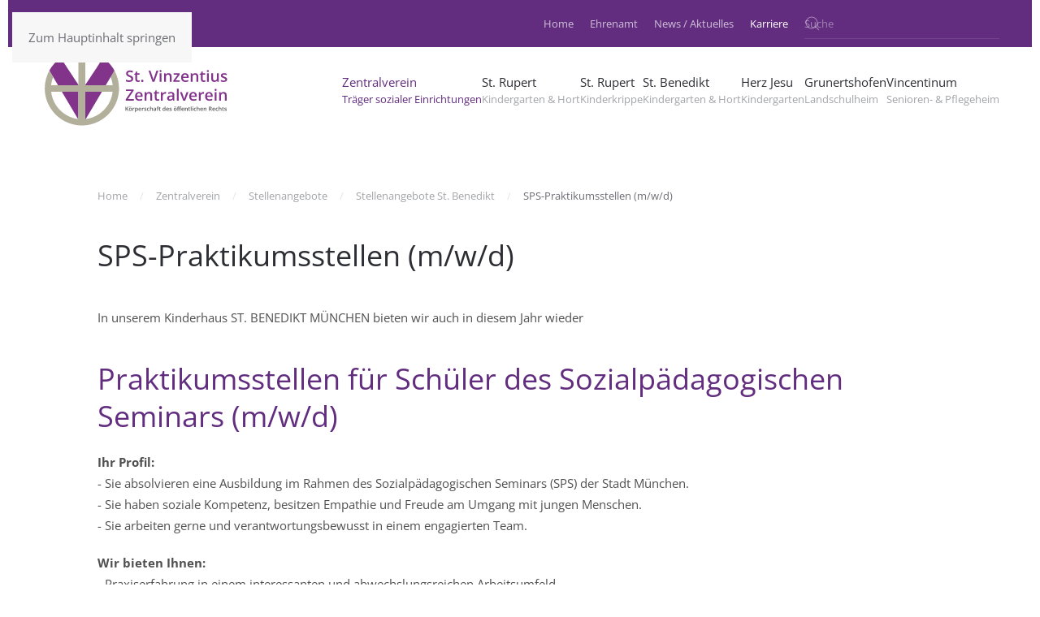

--- FILE ---
content_type: text/html; charset=utf-8
request_url: https://www.vinzentius-zv.de/home/stellenangebote/stellenangebote-st-benedikt/sps-benedikt
body_size: 6738
content:
<!DOCTYPE html>
<html lang="de-de" dir="ltr">
    <head>
        <meta name="viewport" content="width=device-width, initial-scale=1">
        <link rel="icon" href="/images/Logo/favicon96.png" sizes="any">
                <link rel="apple-touch-icon" href="/images/Logo/favicon180.png">
        <meta charset="utf-8">
	<meta name="author" content="St. Benedikt">
	<meta name="description" content="Der St. Vinzentius-Zentralverein ist eine Körperschaft des öffentlichen Rechts und Fachverband im Caritasverband der Erzdiözese München und Freising e.V. als Sp">
	<title>SPS-Praktikumsstellen (m/w/d)</title>
	<link href="https://www.vinzentius-zv.de/component/finder/search?format=opensearch&amp;Itemid=101" rel="search" title="OpenSearch Der St. Vinzentius-Zentralverein" type="application/opensearchdescription+xml">
<link href="/media/vendor/joomla-custom-elements/css/joomla-alert.min.css?0.4.1" rel="stylesheet">
	<link href="/media/system/css/joomla-fontawesome.min.css?4.5.33" rel="preload" as="style" onload="this.onload=null;this.rel='stylesheet'">
	<link href="/templates/yootheme/css/theme.9.css?1767858353" rel="stylesheet">
	<link href="/media/com_icagenda/icicons/style.css?54f1a5" rel="stylesheet">
	<link href="/media/plg_system_jcepro/site/css/content.min.css?86aa0286b6232c4a5b58f892ce080277" rel="stylesheet">
<script src="/media/vendor/jquery/js/jquery.min.js?3.7.1"></script>
	<script src="/media/legacy/js/jquery-noconflict.min.js?504da4"></script>
	<script src="/media/vendor/awesomplete/js/awesomplete.min.js?1.1.7" defer></script>
	<script type="application/json" class="joomla-script-options new">{"joomla.jtext":{"JLIB_JS_AJAX_ERROR_OTHER":"Beim Abrufen von JSON-Daten wurde ein HTTP-Statuscode %s zurückgegeben.","JLIB_JS_AJAX_ERROR_PARSE":"Ein Parsing-Fehler trat bei der Verarbeitung der folgenden JSON-Daten auf:<br><code style='color:inherit;white-space:pre-wrap;padding:0;margin:0;border:0;background:inherit;'>%s<\/code>","ERROR":"Fehler","MESSAGE":"Nachricht","NOTICE":"Hinweis","WARNING":"Warnung","JCLOSE":"Schließen","JOK":"OK","JOPEN":"Öffnen"},"finder-search":{"url":"\/component\/finder\/?task=suggestions.suggest&amp;format=json&amp;tmpl=component&amp;Itemid=101"},"system.paths":{"root":"","rootFull":"https:\/\/www.vinzentius-zv.de\/","base":"","baseFull":"https:\/\/www.vinzentius-zv.de\/"},"csrf.token":"a236fde8d803f132447fed7b6769a0af"}</script>
	<script src="/media/system/js/core.min.js?a3d8f8"></script>
	<script src="/media/vendor/webcomponentsjs/js/webcomponents-bundle.min.js?2.8.0" nomodule defer></script>
	<script src="/media/com_finder/js/finder.min.js?755761" type="module"></script>
	<script src="/media/system/js/joomla-hidden-mail.min.js?80d9c7" type="module"></script>
	<script src="/media/system/js/messages.min.js?9a4811" type="module"></script>
	<script src="/templates/yootheme/vendor/assets/uikit/dist/js/uikit.min.js?4.5.33"></script>
	<script src="/templates/yootheme/vendor/assets/uikit/dist/js/uikit-icons-morgan-consulting.min.js?4.5.33"></script>
	<script src="/templates/yootheme/js/theme.js?4.5.33"></script>
	<script type="application/ld+json">{"@context":"https://schema.org","@graph":[{"@type":"Organization","@id":"https://www.vinzentius-zv.de/#/schema/Organization/base","name":"Der St. Vinzentius-Zentralverein","url":"https://www.vinzentius-zv.de/"},{"@type":"WebSite","@id":"https://www.vinzentius-zv.de/#/schema/WebSite/base","url":"https://www.vinzentius-zv.de/","name":"Der St. Vinzentius-Zentralverein","publisher":{"@id":"https://www.vinzentius-zv.de/#/schema/Organization/base"},"potentialAction":{"@type":"SearchAction","target":"https://www.vinzentius-zv.de/component/finder/search?q={search_term_string}&amp;Itemid=101","query-input":"required name=search_term_string"}},{"@type":"WebPage","@id":"https://www.vinzentius-zv.de/#/schema/WebPage/base","url":"https://www.vinzentius-zv.de/home/stellenangebote/stellenangebote-st-benedikt/sps-benedikt","name":"SPS-Praktikumsstellen (m/w/d)","description":"Der St. Vinzentius-Zentralverein ist eine Körperschaft des öffentlichen Rechts und Fachverband im Caritasverband der Erzdiözese München und Freising e.V. als Sp","isPartOf":{"@id":"https://www.vinzentius-zv.de/#/schema/WebSite/base"},"about":{"@id":"https://www.vinzentius-zv.de/#/schema/Organization/base"},"inLanguage":"de-DE"},{"@type":"Article","@id":"https://www.vinzentius-zv.de/#/schema/com_content/article/42","name":"SPS-Praktikumsstellen (m/w/d)","headline":"SPS-Praktikumsstellen (m/w/d)","inLanguage":"de-DE","thumbnailUrl":"images/Background/stbenedikt-stellenangebot.jpg","isPartOf":{"@id":"https://www.vinzentius-zv.de/#/schema/WebPage/base"}}]}</script>
	<script>window.yootheme ||= {}; var $theme = yootheme.theme = {"i18n":{"close":{"label":"Schlie\u00dfen"},"totop":{"label":"Zur\u00fcck nach oben"},"marker":{"label":"\u00d6ffnen"},"navbarToggleIcon":{"label":"Men\u00fc \u00f6ffnen"},"paginationPrevious":{"label":"Vorherige Seite"},"paginationNext":{"label":"N\u00e4chste Seite"},"searchIcon":{"toggle":"Suche \u00f6ffnen","submit":"Suche ausf\u00fchren"},"slider":{"next":"N\u00e4chste Folie","previous":"Vorherige Folie","slideX":"Folie %s","slideLabel":"%s von %s"},"slideshow":{"next":"N\u00e4chste Folie","previous":"Vorherige Folie","slideX":"Folie %s","slideLabel":"%s von %s"},"lightboxPanel":{"next":"N\u00e4chste Folie","previous":"Vorherige Folie","slideLabel":"%s von %s","close":"Schlie\u00dfen"}}};</script>
	<script>if (window.matchMedia('(min-width: 1024px)').matches) {
    var e = document.getElementsByClassName("phone");
    for (i = 0; i < e.length; i++)
        e[i].setAttribute("x-ms-format-detection", "none");
}</script>

    </head>
    <body class="">

        <div class="uk-hidden-visually uk-notification uk-notification-top-left uk-width-auto">
            <div class="uk-notification-message">
                <a href="#tm-main" class="uk-link-reset">Zum Hauptinhalt springen</a>
            </div>
        </div>

                <div class="tm-page-container uk-clearfix">

            
            
        
        
        <div class="tm-page uk-margin-auto">

                        


<header class="tm-header-mobile uk-hidden@m">


    
        <div class="uk-navbar-container">

            <div class="uk-container uk-container-expand">
                <nav class="uk-navbar" uk-navbar="{&quot;align&quot;:&quot;left&quot;,&quot;container&quot;:&quot;.tm-header-mobile&quot;,&quot;boundary&quot;:&quot;.tm-header-mobile .uk-navbar-container&quot;}">

                                        <div class="uk-navbar-left ">

                        
                                                    <a uk-toggle href="#tm-dialog-mobile" class="uk-navbar-toggle">

        
        <div uk-navbar-toggle-icon></div>

        
    </a>
                        
                        
                    </div>
                    
                                        <div class="uk-navbar-center">

                                                    <a href="https://www.vinzentius-zv.de/" aria-label="Zurück zur Startseite" class="uk-logo uk-navbar-item">
    <img alt="St. Vinzentius Zentralverein" loading="eager" width="90px" height="90px" src="/images/Logo/vinzentius.svg"></a>
                        
                        
                    </div>
                    
                    
                </nav>
            </div>

        </div>

    



        <div id="tm-dialog-mobile" uk-offcanvas="container: true; overlay: true" mode="slide">
        <div class="uk-offcanvas-bar uk-flex uk-flex-column">

                        <button class="uk-offcanvas-close uk-close-large" type="button" uk-close uk-toggle="cls: uk-close-large; mode: media; media: @s"></button>
            
                        <div class="uk-margin-auto-bottom">
                
<div class="uk-panel" id="module-menu-dialog-mobile">

    
    
<ul class="uk-nav uk-nav-default">
    
	<li class="item-101 uk-active uk-parent"><a href="/"><div>Zentralverein<div class="uk-nav-subtitle">Träger sozialer Einrichtungen</div></div></a>
	<ul class="uk-nav-sub">

		<li class="item-152"><a href="/home/#ueber">Über uns</a></li>
		<li class="item-264"><a href="/home/#aktuelles">News / Aktuelles</a></li>
		<li class="item-158"><a href="/home/#unternehmen">Unser Unternehmen</a></li>
		<li class="item-263"><a href="/home/#konferenzen">Vinzenz-Konferenzen</a></li>
		<li class="item-159"><a href="/home/#gemeinschaft">Vinzenz-Gemeinschaft</a></li>
		<li class="item-153"><a href="/home/#zvteam">Ansprechpartner</a></li>
		<li class="item-157"><a href="/home/#angebot">Angebote</a></li>
		<li class="item-154 uk-active"><a href="/home/stellenangebote">Stellenangebote</a></li>
		<li class="item-160"><a href="/home/#infothek">Infothek</a></li></ul></li>
	<li class="item-108 uk-parent"><a href="/home-rupert"><div>St. Rupert<div class="uk-nav-subtitle">Kindergarten & Hort</div></div></a>
	<ul class="uk-nav-sub">

		<li class="item-119"><a href="/home-rupert/#ueber">Über uns</a></li>
		<li class="item-140"><a href="/home-rupert/#aktuelles">News / Aktuelles</a></li>
		<li class="item-226"><a href="/home-rupert/#speiseplan">Speiseplan</a></li>
		<li class="item-224"><a href="/home-rupert/#haus">Unser Haus</a></li>
		<li class="item-121"><a href="/home-rupert/#team">Ansprechpartner</a></li>
		<li class="item-120"><a href="/home-rupert/#konzept">Konzept</a></li>
		<li class="item-250"><a href="/home-rupert/#projekte">Projekte</a></li>
		<li class="item-225"><a href="/home-rupert/stellenangebote">Stellenangebote</a></li>
		<li class="item-139"><a href="/home-rupert/#infothek">Infothek</a></li></ul></li>
	<li class="item-113 uk-parent"><a href="/krippe" title="Kinderkrippe München St. Rupert"><div>St. Rupert<div class="uk-nav-subtitle">Kinderkrippe</div></div></a>
	<ul class="uk-nav-sub">

		<li class="item-276"><a href="/krippe/#ueber">Über uns</a></li>
		<li class="item-277"><a href="/krippe/#aktuelles">News / Aktuelles</a></li>
		<li class="item-278"><a href="/krippe/#speiseplan">Speiseplan</a></li>
		<li class="item-279"><a href="/krippe/#haus">Unser Haus</a></li>
		<li class="item-280"><a href="/krippe/#team">Ansprechpartner</a></li>
		<li class="item-281"><a href="/krippe/#konzept">Konzept</a></li>
		<li class="item-378"><a href="/krippe/#projekte">Projekte</a></li>
		<li class="item-282"><a href="/krippe/stellenangebote">Stellenangebote</a></li>
		<li class="item-283"><a href="/krippe/#infothek">Infothek</a></li></ul></li>
	<li class="item-109 uk-parent"><a href="/st-benedikt"><div>St. Benedikt<div class="uk-nav-subtitle">Kindergarten & Hort</div></div></a>
	<ul class="uk-nav-sub">

		<li class="item-265"><a href="/st-benedikt/#ueber">Über uns</a></li>
		<li class="item-266"><a href="/st-benedikt/#aktuelles">News / Aktuelles</a></li>
		<li class="item-267"><a href="/st-benedikt/#speiseplan">Speiseplan</a></li>
		<li class="item-268"><a href="/st-benedikt/#haus">Unser Haus</a></li>
		<li class="item-269"><a href="/st-benedikt/#team">Ansprechpartner</a></li>
		<li class="item-270"><a href="/st-benedikt/#konzept">Konzept</a></li>
		<li class="item-271"><a href="/st-benedikt/#projekte">Projekte</a></li>
		<li class="item-272"><a href="/st-benedikt/stellenangebote">Stellenangebote</a></li>
		<li class="item-273"><a href="/st-benedikt/#infothek">Infothek</a></li></ul></li>
	<li class="item-112 uk-parent"><a href="/herz-jesu"><div>Herz Jesu<div class="uk-nav-subtitle">Kindergarten</div></div></a>
	<ul class="uk-nav-sub">

		<li class="item-286"><a href="/herz-jesu/#ueber">Über uns</a></li>
		<li class="item-287"><a href="/herz-jesu/#aktuelles">News / Aktuelles</a></li>
		<li class="item-288"><a href="/herz-jesu/#speiseplan">Speiseplan</a></li>
		<li class="item-289"><a href="/herz-jesu/#haus">Unser Haus</a></li>
		<li class="item-290"><a href="/herz-jesu/#team">Ansprechpartner</a></li>
		<li class="item-291"><a href="/herz-jesu/#konzept">Konzept</a></li>
		<li class="item-292"><a href="/herz-jesu/#projekte">Projekte</a></li>
		<li class="item-293"><a href="/herz-jesu/stellenangebote">Stellenangebote</a></li>
		<li class="item-294"><a href="/herz-jesu/#infothek">Infothek</a></li></ul></li>
	<li class="item-110 uk-parent"><a href="/schloss-grunertshofen"><div>Grunertshofen<div class="uk-nav-subtitle">Landschulheim</div></div></a>
	<ul class="uk-nav-sub">

		<li class="item-297"><a href="/schloss-grunertshofen#ueber">Über uns</a></li>
		<li class="item-298"><a href="/schloss-grunertshofen/#aktuelles">News / Aktuelles</a></li>
		<li class="item-299"><a href="/schloss-grunertshofen/#aktuelles">Speise- / Busplan</a></li>
		<li class="item-300"><a href="/schloss-grunertshofen/#haus">Unser Haus</a></li>
		<li class="item-301"><a href="/schloss-grunertshofen/#team">Ansprechpartner</a></li>
		<li class="item-251"><a href="/schloss-grunertshofen/#paedagogik">Pädagogik</a></li>
		<li class="item-316"><a href="/schloss-grunertshofen/#kinderhaus">Haus für Kinder</a></li>
		<li class="item-317"><a href="/schloss-grunertshofen/#schule">Schule</a></li>
		<li class="item-302"><a href="/schloss-grunertshofen/stellenangebote">Stellenangebote</a></li>
		<li class="item-303"><a href="/schloss-grunertshofen/#infothek">Infothek</a></li></ul></li>
	<li class="item-111 uk-parent"><a href="/vincentinum" title="Senioren- &amp; Pflegeheim Vincentinum München"><div>Vincentinum<div class="uk-nav-subtitle">Senioren- & Pflegeheim</div></div></a>
	<ul class="uk-nav-sub">

		<li class="item-306"><a href="/vincentinum/#ueber">Über uns</a></li>
		<li class="item-307"><a href="/vincentinum/#aktuelles">News / Aktuelles</a></li>
		<li class="item-308"><a href="/vincentinum/#speiseplan">Speiseplan</a></li>
		<li class="item-309"><a href="/vincentinum/#haus">Unser Haus</a></li>
		<li class="item-351"><a href="/vincentinum/#rundgang">Rundgang</a></li>
		<li class="item-310"><a href="/vincentinum/#team">Ansprechpartner</a></li>
		<li class="item-318"><a href="/vincentinum/#angebot">Angebote</a></li>
		<li class="item-311"><a href="/vincentinum/#projekte">Projekte</a></li>
		<li class="item-312"><a href="/vincentinum/stellenangebote">Stellenangebote</a></li>
		<li class="item-313"><a href="/vincentinum/#infothek">Infothek</a></li></ul></li></ul>

</div>

            </div>
            
            
        </div>
    </div>
    
    
    

</header>


<div class="tm-toolbar tm-toolbar-default uk-visible@m">
    <div class="uk-container uk-flex uk-flex-middle uk-container-expand">

        
                <div class="uk-margin-auto-left">
            <div class="uk-grid-medium uk-child-width-auto uk-flex-middle" uk-grid="margin: uk-margin-small-top">
                <div>
<div class="uk-panel" id="module-103">

    
    
<ul class="uk-subnav" uk-dropnav="{&quot;boundary&quot;:&quot;false&quot;,&quot;container&quot;:&quot;body&quot;}">
    
	<li class="item-220"><a href="/" title="Home">Home</a></li>
	<li class="item-229"><a href="/ehrenamt">Ehrenamt</a></li>
	<li class="item-186"><a href="/news">News / Aktuelles</a></li>
	<li class="item-171 uk-active"><a href="/home/stellenangebote">Karriere</a></li></ul>

</div>
</div><div>
<div class="uk-panel" id="module-171">

    
    

    <form id="search-171" action="/component/finder/search?Itemid=101" method="get" role="search" class="uk-search js-finder-searchform uk-search-default"><span uk-search-icon></span><input name="q" class="js-finder-search-query uk-search-input" placeholder="Suche" required aria-label="Suche" type="search"><input type="hidden" name="Itemid" value="101"></form>
    

</div>
</div>
            </div>
        </div>
        
    </div>
</div>

<header class="tm-header uk-visible@m">



        <div uk-sticky media="@m" show-on-up animation="uk-animation-slide-top" cls-active="uk-navbar-sticky" sel-target=".uk-navbar-container">
    
        <div class="uk-navbar-container">

            <div class="uk-container uk-container-expand">
                <nav class="uk-navbar" uk-navbar="{&quot;align&quot;:&quot;left&quot;,&quot;container&quot;:&quot;.tm-header &gt; [uk-sticky]&quot;,&quot;boundary&quot;:&quot;.tm-header .uk-navbar-container&quot;}">

                                        <div class="uk-navbar-left ">

                                                    <a href="https://www.vinzentius-zv.de/" aria-label="Zurück zur Startseite" class="uk-logo uk-navbar-item">
    <img alt="St. Vinzentius Zentralverein" loading="eager" width="240px" height="100px" src="/images/Logo/vinzentius-text.svg"></a>
                        
                        
                        
                    </div>
                    
                    
                                        <div class="uk-navbar-right">

                                                    
<ul class="uk-navbar-nav">
    
	<li class="item-101 uk-active uk-parent"><a href="/"><div>Zentralverein<div class="uk-navbar-subtitle">Träger sozialer Einrichtungen</div></div></a>
	<div class="uk-drop uk-navbar-dropdown"><div><ul class="uk-nav uk-navbar-dropdown-nav">

		<li class="item-152"><a href="/home/#ueber" uk-scroll>Über uns</a></li>
		<li class="item-264"><a href="/home/#aktuelles" uk-scroll>News / Aktuelles</a></li>
		<li class="item-158"><a href="/home/#unternehmen" uk-scroll>Unser Unternehmen</a></li>
		<li class="item-263"><a href="/home/#konferenzen" uk-scroll>Vinzenz-Konferenzen</a></li>
		<li class="item-159"><a href="/home/#gemeinschaft" uk-scroll>Vinzenz-Gemeinschaft</a></li>
		<li class="item-153"><a href="/home/#zvteam" uk-scroll>Ansprechpartner</a></li>
		<li class="item-157"><a href="/home/#angebot" uk-scroll>Angebote</a></li>
		<li class="item-154 uk-active"><a href="/home/stellenangebote">Stellenangebote</a></li>
		<li class="item-160"><a href="/home/#infothek" uk-scroll>Infothek</a></li></ul></div></div></li>
	<li class="item-108 uk-parent"><a href="/home-rupert"><div>St. Rupert<div class="uk-navbar-subtitle">Kindergarten & Hort</div></div></a>
	<div class="uk-drop uk-navbar-dropdown"><div><ul class="uk-nav uk-navbar-dropdown-nav">

		<li class="item-119"><a href="/home-rupert/#ueber" uk-scroll>Über uns</a></li>
		<li class="item-140"><a href="/home-rupert/#aktuelles" uk-scroll>News / Aktuelles</a></li>
		<li class="item-226"><a href="/home-rupert/#speiseplan" uk-scroll>Speiseplan</a></li>
		<li class="item-224"><a href="/home-rupert/#haus" uk-scroll>Unser Haus</a></li>
		<li class="item-121"><a href="/home-rupert/#team" uk-scroll>Ansprechpartner</a></li>
		<li class="item-120"><a href="/home-rupert/#konzept" uk-scroll>Konzept</a></li>
		<li class="item-250"><a href="/home-rupert/#projekte" uk-scroll>Projekte</a></li>
		<li class="item-225"><a href="/home-rupert/stellenangebote">Stellenangebote</a></li>
		<li class="item-139"><a href="/home-rupert/#infothek" uk-scroll>Infothek</a></li></ul></div></div></li>
	<li class="item-113 uk-parent"><a href="/krippe" title="Kinderkrippe München St. Rupert"><div>St. Rupert<div class="uk-navbar-subtitle">Kinderkrippe</div></div></a>
	<div class="uk-drop uk-navbar-dropdown"><div><ul class="uk-nav uk-navbar-dropdown-nav">

		<li class="item-276"><a href="/krippe/#ueber" uk-scroll>Über uns</a></li>
		<li class="item-277"><a href="/krippe/#aktuelles" uk-scroll>News / Aktuelles</a></li>
		<li class="item-278"><a href="/krippe/#speiseplan" uk-scroll>Speiseplan</a></li>
		<li class="item-279"><a href="/krippe/#haus" uk-scroll>Unser Haus</a></li>
		<li class="item-280"><a href="/krippe/#team" uk-scroll>Ansprechpartner</a></li>
		<li class="item-281"><a href="/krippe/#konzept" uk-scroll>Konzept</a></li>
		<li class="item-378"><a href="/krippe/#projekte" uk-scroll>Projekte</a></li>
		<li class="item-282"><a href="/krippe/stellenangebote">Stellenangebote</a></li>
		<li class="item-283"><a href="/krippe/#infothek" uk-scroll>Infothek</a></li></ul></div></div></li>
	<li class="item-109 uk-parent"><a href="/st-benedikt"><div>St. Benedikt<div class="uk-navbar-subtitle">Kindergarten & Hort</div></div></a>
	<div class="uk-drop uk-navbar-dropdown"><div><ul class="uk-nav uk-navbar-dropdown-nav">

		<li class="item-265"><a href="/st-benedikt/#ueber" uk-scroll>Über uns</a></li>
		<li class="item-266"><a href="/st-benedikt/#aktuelles" uk-scroll>News / Aktuelles</a></li>
		<li class="item-267"><a href="/st-benedikt/#speiseplan" uk-scroll>Speiseplan</a></li>
		<li class="item-268"><a href="/st-benedikt/#haus" uk-scroll>Unser Haus</a></li>
		<li class="item-269"><a href="/st-benedikt/#team" uk-scroll>Ansprechpartner</a></li>
		<li class="item-270"><a href="/st-benedikt/#konzept" uk-scroll>Konzept</a></li>
		<li class="item-271"><a href="/st-benedikt/#projekte" uk-scroll>Projekte</a></li>
		<li class="item-272"><a href="/st-benedikt/stellenangebote">Stellenangebote</a></li>
		<li class="item-273"><a href="/st-benedikt/#infothek" uk-scroll>Infothek</a></li></ul></div></div></li>
	<li class="item-112 uk-parent"><a href="/herz-jesu"><div>Herz Jesu<div class="uk-navbar-subtitle">Kindergarten</div></div></a>
	<div class="uk-drop uk-navbar-dropdown"><div><ul class="uk-nav uk-navbar-dropdown-nav">

		<li class="item-286"><a href="/herz-jesu/#ueber" uk-scroll>Über uns</a></li>
		<li class="item-287"><a href="/herz-jesu/#aktuelles" uk-scroll>News / Aktuelles</a></li>
		<li class="item-288"><a href="/herz-jesu/#speiseplan" uk-scroll>Speiseplan</a></li>
		<li class="item-289"><a href="/herz-jesu/#haus" uk-scroll>Unser Haus</a></li>
		<li class="item-290"><a href="/herz-jesu/#team" uk-scroll>Ansprechpartner</a></li>
		<li class="item-291"><a href="/herz-jesu/#konzept" uk-scroll>Konzept</a></li>
		<li class="item-292"><a href="/herz-jesu/#projekte" uk-scroll>Projekte</a></li>
		<li class="item-293"><a href="/herz-jesu/stellenangebote">Stellenangebote</a></li>
		<li class="item-294"><a href="/herz-jesu/#infothek" uk-scroll>Infothek</a></li></ul></div></div></li>
	<li class="item-110 uk-parent"><a href="/schloss-grunertshofen"><div>Grunertshofen<div class="uk-navbar-subtitle">Landschulheim</div></div></a>
	<div class="uk-drop uk-navbar-dropdown"><div><ul class="uk-nav uk-navbar-dropdown-nav">

		<li class="item-297"><a href="/schloss-grunertshofen#ueber" uk-scroll>Über uns</a></li>
		<li class="item-298"><a href="/schloss-grunertshofen/#aktuelles" uk-scroll>News / Aktuelles</a></li>
		<li class="item-299"><a href="/schloss-grunertshofen/#aktuelles" uk-scroll>Speise- / Busplan</a></li>
		<li class="item-300"><a href="/schloss-grunertshofen/#haus" uk-scroll>Unser Haus</a></li>
		<li class="item-301"><a href="/schloss-grunertshofen/#team" uk-scroll>Ansprechpartner</a></li>
		<li class="item-251"><a href="/schloss-grunertshofen/#paedagogik" uk-scroll>Pädagogik</a></li>
		<li class="item-316"><a href="/schloss-grunertshofen/#kinderhaus" uk-scroll>Haus für Kinder</a></li>
		<li class="item-317"><a href="/schloss-grunertshofen/#schule" uk-scroll>Schule</a></li>
		<li class="item-302"><a href="/schloss-grunertshofen/stellenangebote">Stellenangebote</a></li>
		<li class="item-303"><a href="/schloss-grunertshofen/#infothek" uk-scroll>Infothek</a></li></ul></div></div></li>
	<li class="item-111 uk-parent"><a href="/vincentinum" title="Senioren- &amp; Pflegeheim Vincentinum München"><div>Vincentinum<div class="uk-navbar-subtitle">Senioren- & Pflegeheim</div></div></a>
	<div class="uk-drop uk-navbar-dropdown"><div><ul class="uk-nav uk-navbar-dropdown-nav">

		<li class="item-306"><a href="/vincentinum/#ueber" uk-scroll>Über uns</a></li>
		<li class="item-307"><a href="/vincentinum/#aktuelles" uk-scroll>News / Aktuelles</a></li>
		<li class="item-308"><a href="/vincentinum/#speiseplan" uk-scroll>Speiseplan</a></li>
		<li class="item-309"><a href="/vincentinum/#haus" uk-scroll>Unser Haus</a></li>
		<li class="item-351"><a href="/vincentinum/#rundgang" uk-scroll>Rundgang</a></li>
		<li class="item-310"><a href="/vincentinum/#team" uk-scroll>Ansprechpartner</a></li>
		<li class="item-318"><a href="/vincentinum/#angebot" uk-scroll>Angebote</a></li>
		<li class="item-311"><a href="/vincentinum/#projekte" uk-scroll>Projekte</a></li>
		<li class="item-312"><a href="/vincentinum/stellenangebote">Stellenangebote</a></li>
		<li class="item-313"><a href="/vincentinum/#infothek" uk-scroll>Infothek</a></li></ul></div></div></li></ul>

                        
                                                    
                        
                    </div>
                    
                </nav>
            </div>

        </div>

        </div>
    







</header>

            
            

            <main id="tm-main" >

                
                <div id="system-message-container" aria-live="polite"></div>

                <!-- Builder #template-GVv4STU2 -->
<div class="uk-section-default uk-section">
    
        
        
        
            
                                <div class="uk-container">                
                    <div class="uk-grid tm-grid-expand uk-child-width-1-1 uk-grid-margin">
<div class="uk-width-1-1">
    
        
            
            
            
                
                    

<nav aria-label="Breadcrumb">
    <ul class="uk-breadcrumb uk-margin-remove-bottom" vocab="https://schema.org/" typeof="BreadcrumbList">
    
            <li property="itemListElement" typeof="ListItem">            <a href="/" property="item" typeof="WebPage"><span property="name">Home</span></a>
            <meta property="position" content="1">
            </li>    
            <li property="itemListElement" typeof="ListItem">            <a href="/" property="item" typeof="WebPage"><span property="name">Zentralverein</span></a>
            <meta property="position" content="2">
            </li>    
            <li property="itemListElement" typeof="ListItem">            <a href="/home/stellenangebote" property="item" typeof="WebPage"><span property="name">Stellenangebote</span></a>
            <meta property="position" content="3">
            </li>    
            <li property="itemListElement" typeof="ListItem">            <a href="/home/stellenangebote/stellenangebote-st-benedikt" property="item" typeof="WebPage"><span property="name">Stellenangebote St. Benedikt</span></a>
            <meta property="position" content="4">
            </li>    
            <li property="itemListElement" typeof="ListItem">            <span property="name" aria-current="page">SPS-Praktikumsstellen (m/w/d)</span>            <meta property="position" content="5">
            </li>    
    </ul>
</nav>

<h1 class="uk-h2">        SPS-Praktikumsstellen (m/w/d)    </h1>
                
            
        
    
</div></div><div class="uk-grid tm-grid-expand uk-child-width-1-1 uk-grid-margin">
<div class="uk-width-1-1">
    
        
            
            
            
                
                    
<div class="uk-panel uk-margin-remove-first-child uk-margin">
    
        
            
                
            
            
                                                
                
                    

        
        
        
    
        
        
                <div class="el-content uk-panel uk-margin-top"><p>In unserem Kinderhaus ST. BENEDIKT MÜNCHEN bieten wir auch in diesem Jahr wieder</p>
<h2><a href="/images/St_Vinzentius_Zentralverein/Stellenanzeigen/Kinderhaeuser_Stellenangebot_SPS.pdf">Praktikumsstellen für Schüler des Sozialpädagogischen Seminars (m/w/d)</a></h2>
 
<p><strong>Ihr Profil:</strong><br />- Sie absolvieren eine Ausbildung im Rahmen des Sozialpädagogischen Seminars (SPS) der Stadt München. <br />- Sie haben soziale Kompetenz, besitzen Empathie und Freude am Umgang mit jungen Menschen. <br />- Sie arbeiten gerne und verantwortungsbewusst in einem engagierten Team.</p>
<p><strong>Wir bieten Ihnen:</strong><br />- Praxiserfahrung in einem interessanten und abwechslungsreichen Arbeitsumfeld.<br />- Eine fundierte Anleitung und Einarbeitung in die einzelnen Aufgabengebiete.<br />- Selbstständige Gestaltungsmöglichkeiten mit einem freundlichen und motivierten Team.</p>
<p>Wenn wir Ihr Interesse für eine Praktikumsstelle geweckt haben, freuen wir uns auf Ihre aussagekräftigen und vollständigen Bewerbungsunterlagen, gerne auch per e-Mail an: <joomla-hidden-mail  is-link="1" is-email="1" first="d2lydGg=" last="dmluemVudGl1cy16di5kZQ==" text="d2lydGhAdmluemVudGl1cy16di5kZQ==" base="" >Diese E-Mail-Adresse ist vor Spambots geschützt! Zur Anzeige muss JavaScript eingeschaltet sein.</joomla-hidden-mail></p>
<p>Per Post schicken Sie bitte Ihre Bewerbungsunterlagen an:<br /><strong>St. Vinzentius Zentralverein München, KdöR – Kazmairstr. 66 - 80339 München</strong></p>
<p>Für weitere Informationen steht Ihnen <strong>Herr Wirth unter 089 / 540 48 55 - 55</strong>&nbsp;selbstverständlich gerne zur Verfügung.<br />Weiterführende Informationen über die verschiedenen Einrichtungen finden Sie unter: www.vinzentius-zv.de</p>
<p>Allgemeine Informationen zum Sozialpädagogischen Seminar erhalten Sie auf der Homepage der Landeshauptstadt München unter www.muenchen.de.</p>
<p><img src="/images/Background/pdf.jpg" alt="pdf" width="20" height="20" /> - <a href="/images/St_Vinzentius_Zentralverein/Stellenanzeigen/Kinderhaeuser_Stellenangebot_SPS.pdf">Praktikumsstellen für Schüler des Sozialpädagogischen Seminars (m/w/d)</a></p></div>        
        
        

                
                
            
        
    
</div>
                
            
        
    
</div></div>
                                </div>                
            
        
    
</div>

                
            </main>

            

                        <footer>
                <!-- Builder #footer -->
<div class="uk-section-primary uk-section">
    
        
        
        
            
                                <div class="uk-container uk-container-expand">                
                    <div class="uk-grid tm-grid-expand uk-grid-margin" uk-grid>
<div class="uk-width-1-2@s uk-width-1-4@m">
    
        
            
            
            
                
                    
<h4>        Vinzentinische Familie    </h4>
<div class="uk-panel">
    
    
<ul class="uk-nav uk-nav-default" uk-scrollspy-nav="closest: li; scroll: true;">
    
	<li class="item-227"><a href="#konferenzen" target="_blank">Vinzenz-Konferenzen der Erzdiözese München und Freising</a></li>
	<li class="item-228"><a href="https://vinzenz-gemeinschaft.de/" target="_blank">Gemeinschaft der Vinzenz-Konferenzen Deutschlands e.V. (VKD)</a></li></ul>

</div>
                
            
        
    
</div>
<div class="uk-width-1-2@s uk-width-1-4@m">
    
        
            
            
            
                
                    
<h4>        Unterstützung & Partner    </h4>
<div class="uk-panel">
    
    
<ul class="uk-nav uk-nav-default">
    
	<li class="item-350"><a href="/ehrenamtlich" target="_blank">Ehrenamt</a></li>
	<li class="item-222"><a href="/partner" target="_blank">Partner</a></li>
	<li class="item-223"><a href="/spenden" target="_blank">Spenden</a></li></ul>

</div>
                
            
        
    
</div>
<div class="uk-width-1-2@s uk-width-1-4@m">
    
        
            
            
            
                
                    
<h4>        Aktuelle Information    </h4>
<div class="uk-panel">
    
    
<ul class="uk-nav uk-nav-default">
    
	<li class="item-230"><a href="/news" target="_blank">News / Aktuelles</a></li>
	<li class="item-151"><a href="/kalender" target="_blank">Termine</a></li></ul>

</div>
                
            
        
    
</div>
<div class="uk-width-1-2@s uk-width-1-4@m">
    
        
            
            
            
                
                    
<h4>        Rechtliches    </h4>
<div class="uk-panel">
    
    
<ul class="uk-nav uk-nav-default">
    
	<li class="item-155"><a href="/impressum" target="_blank">Impressum</a></li>
	<li class="item-156"><a href="/datenschutz" target="_blank">Datenschutz</a></li>
	<li class="item-221"><a href="/haftung" target="_blank">Haftung</a></li></ul>

</div>
                
            
        
    
</div></div>
                                </div>                
            
        
    
</div>            </footer>
            
        </div>

                </div>
        
        

    </body>
</html>


--- FILE ---
content_type: image/svg+xml
request_url: https://www.vinzentius-zv.de/images/Logo/vinzentius.svg
body_size: 7133
content:
<?xml version="1.0" encoding="utf-8"?>
<!-- Generator: Adobe Illustrator 16.0.0, SVG Export Plug-In . SVG Version: 6.00 Build 0)  -->
<!DOCTYPE svg PUBLIC "-//W3C//DTD SVG 1.1//EN" "http://www.w3.org/Graphics/SVG/1.1/DTD/svg11.dtd">
<svg version="1.1" id="Ebene_1" xmlns="http://www.w3.org/2000/svg" xmlns:xlink="http://www.w3.org/1999/xlink" x="0px" y="0px"
	 width="200px" height="200px" viewBox="0 0 200 200" enable-background="new 0 0 200 200" xml:space="preserve">
<g>
	<path fill="none" d="M89.961,17.204c-13.36,1.627-25.787,6.438-36.448,13.638c-0.592,0.398-1.178,0.808-1.759,1.222l38.207,58.246
		V17.204z"/>
	<path fill="none" d="M45.795,109.173H17.134c2.735,24.923,16.546,46.591,36.379,59.953c10.413,7.031,22.513,11.777,35.521,13.511
		l-0.007-0.012L45.795,109.173z"/>
	<path fill="none" d="M17.065,91.382h18.311l-12.94-21.936C19.698,76.362,17.856,83.721,17.065,91.382z"/>
	<path fill="#7B2484" d="M89.034,182.637c0.31,0.04,0.618,0.088,0.927,0.126c-0.311-0.035-0.621-0.103-0.935-0.138L89.034,182.637z"
		/>
	<path fill="#B2AF9B" d="M16.847,44.559c0.492-0.734,0.99-1.461,1.499-2.182C17.836,43.098,17.339,43.825,16.847,44.559z"/>
	<path fill="#82348B" d="M45.795,109.173l43.232,73.452c0.313,0.035,0.624,0.103,0.935,0.138v-73.59H53.514H45.795z"/>
	<path fill="#82348B" d="M22.43,69.436l0.006,0.01l12.94,21.936h18.138h36.448v-1.074L51.755,32.063l-0.006-0.01L42.653,18.15
		l-0.008-0.013c-1.065,0.75-2.109,1.529-3.143,2.32c-0.111,0.083-0.221,0.169-0.331,0.254c-0.684,0.527-1.361,1.062-2.03,1.604
		c-0.204,0.166-0.407,0.332-0.61,0.499c-0.47,0.388-0.938,0.781-1.401,1.177c-0.343,0.294-0.687,0.589-1.026,0.887
		c-0.309,0.271-0.616,0.545-0.921,0.821c-0.406,0.364-0.809,0.735-1.209,1.106c-0.317,0.296-0.631,0.593-0.944,0.894
		c-0.361,0.344-0.72,0.691-1.076,1.042c-0.261,0.256-0.521,0.512-0.778,0.771c-0.455,0.457-0.904,0.919-1.35,1.384
		c-0.204,0.214-0.408,0.426-0.61,0.641c-0.499,0.53-0.994,1.066-1.481,1.608c-0.166,0.184-0.332,0.371-0.496,0.557
		c-0.506,0.568-1.007,1.142-1.499,1.723c-0.088,0.104-0.175,0.208-0.262,0.313c-0.494,0.587-0.981,1.182-1.461,1.78
		c-0.096,0.119-0.194,0.24-0.29,0.36c-0.522,0.656-1.036,1.321-1.542,1.99c-0.08,0.106-0.161,0.212-0.24,0.318
		c-0.531,0.71-1.055,1.425-1.567,2.149c-0.01,0.015-0.02,0.029-0.03,0.042c-0.509,0.721-1.007,1.448-1.499,2.182
		c-0.076,0.115-0.153,0.231-0.229,0.346c-1.552,2.341-3.01,4.75-4.364,7.224L22.43,69.436z"/>
	<path fill="none" d="M108.597,17.204c13.36,1.627,25.788,6.438,36.449,13.638c0.591,0.398,1.176,0.808,1.759,1.222l-38.208,58.246
		V17.204z"/>
	<path fill="none" d="M152.765,109.173h28.659c-2.733,24.923-16.546,46.591-36.378,59.953
		c-10.415,7.031-22.514,11.777-35.521,13.511l0.006-0.012L152.765,109.173z"/>
	<path fill="none" d="M181.495,91.382h-18.313l12.94-21.936C178.86,76.362,180.703,83.721,181.495,91.382z"/>
	<path fill="#7B2484" d="M109.525,182.637c-0.312,0.04-0.618,0.088-0.929,0.126c0.311-0.035,0.623-0.103,0.935-0.138
		L109.525,182.637z"/>
	<path fill="#B2AF9B" d="M181.712,44.559c-0.492-0.734-0.991-1.461-1.499-2.182C180.723,43.098,181.22,43.825,181.712,44.559z"/>
	<g>
		<path fill="#B2AF9B" d="M15.314,46.928c0.07-0.112,0.139-0.224,0.209-0.336C15.453,46.704,15.385,46.815,15.314,46.928z"/>
		<path fill="#B2AF9B" d="M14.459,48.309c0.282-0.462,0.567-0.923,0.855-1.381C15.026,47.385,14.741,47.846,14.459,48.309z"/>
		<path fill="#B2AF9B" d="M14.222,48.705c0.079-0.132,0.158-0.264,0.237-0.396C14.379,48.44,14.3,48.573,14.222,48.705z"/>
		<path fill="#B2AF9B" d="M13.212,50.42c0.06-0.103,0.119-0.207,0.179-0.309C13.332,50.213,13.272,50.317,13.212,50.42z"/>
		<path fill="#B2AF9B" d="M13.392,50.111c0.272-0.472,0.549-0.94,0.83-1.407C13.941,49.171,13.664,49.639,13.392,50.111z"/>
		<path fill="#B2AF9B" d="M15.524,46.591c0.36-0.565,0.723-1.128,1.094-1.687C16.247,45.463,15.884,46.026,15.524,46.591z"/>
		<path fill="#B2AF9B" d="M183.034,46.591c-0.357-0.565-0.722-1.128-1.094-1.687C182.312,45.463,182.677,46.026,183.034,46.591z"/>
		<path fill="#B2AF9B" d="M183.244,46.928c-0.068-0.112-0.137-0.224-0.21-0.336C183.107,46.704,183.176,46.815,183.244,46.928z"/>
		<path fill="#B2AF9B" d="M185.347,50.42c-0.061-0.103-0.118-0.207-0.18-0.309C185.229,50.213,185.286,50.317,185.347,50.42z"/>
		<path fill="#B2AF9B" d="M185.347,50.42c0.324,0.567,0.646,1.135,0.959,1.708L176.13,69.436l-0.008,0.01
			c2.738,6.916,4.581,14.274,5.373,21.936h-18.313h-18.136h-36.449v-1.074V17.204c13.36,1.627,25.788,6.438,36.449,13.638
			c0.591,0.398,1.176,0.808,1.759,1.222l0.006-0.01l9.097-13.903c-3.469-2.439-7.092-4.667-10.861-6.658
			C131.531,4.364,116.219,0.253,100,0.022V0l0,0c-0.241,0-0.479,0.009-0.721,0.011C99.039,0.009,98.8,0,98.559,0h-0.001v0.022
			c-16.217,0.23-31.53,4.342-45.044,11.469c-3.77,1.992-7.395,4.219-10.861,6.658l9.096,13.903l0.006,0.01
			c0.581-0.414,1.167-0.823,1.759-1.222c10.661-7.2,23.088-12.011,36.448-13.638v73.105v1.074H53.514H35.376H17.065
			c0.791-7.662,2.632-15.02,5.371-21.936l-0.006-0.01L12.254,52.128c0.313-0.573,0.634-1.141,0.958-1.708
			C4.814,65.044,0,81.962,0,99.967c0,38.316,21.738,71.721,53.514,88.507c13.514,7.129,28.827,11.271,45.044,11.503V200h0.001
			c0.241,0,0.479-0.008,0.721-0.011C99.521,199.992,99.759,200,100,200l0,0v-0.023c16.218-0.231,31.531-4.374,45.045-11.503
			c31.776-16.786,53.513-50.19,53.513-88.507C198.559,81.962,193.745,65.044,185.347,50.42z M89.961,182.763
			c-0.31-0.038-0.617-0.086-0.927-0.126c-13.008-1.733-25.108-6.479-35.521-13.511c-19.833-13.362-33.645-35.03-36.379-59.953
			h28.661h7.719h36.448V182.763z M145.046,169.126c-10.415,7.031-22.514,11.777-35.521,13.511c-0.312,0.04-0.618,0.088-0.929,0.126
			v-73.59h36.449h7.719h28.659C178.69,134.096,164.878,155.764,145.046,169.126z"/>
		<path fill="#B2AF9B" d="M185.167,50.111c-0.272-0.472-0.551-0.94-0.829-1.407C184.616,49.171,184.895,49.639,185.167,50.111z"/>
		<path fill="#B2AF9B" d="M184.338,48.705c-0.081-0.132-0.157-0.264-0.238-0.396C184.181,48.44,184.257,48.573,184.338,48.705z"/>
		<path fill="#B2AF9B" d="M184.1,48.309c-0.28-0.463-0.565-0.923-0.855-1.381C183.534,47.385,183.819,47.845,184.1,48.309z"/>
	</g>
	<path fill="#82348B" d="M152.765,109.173l-43.233,73.452c-0.312,0.035-0.624,0.103-0.935,0.138v-73.59h36.449H152.765z"/>
	<path fill="#82348B" d="M176.13,69.436l-0.008,0.01l-12.94,21.936h-18.136h-36.449v-1.074l38.208-58.246l0.006-0.01l9.097-13.903
		l0.009-0.013c1.065,0.75,2.106,1.529,3.14,2.32c0.113,0.083,0.223,0.169,0.333,0.254c0.685,0.527,1.362,1.062,2.03,1.604
		c0.204,0.166,0.408,0.332,0.609,0.499c0.471,0.388,0.938,0.781,1.401,1.177c0.345,0.294,0.686,0.589,1.024,0.887
		c0.31,0.271,0.618,0.545,0.92,0.821c0.408,0.364,0.81,0.735,1.213,1.106c0.315,0.296,0.633,0.593,0.945,0.894
		c0.361,0.344,0.721,0.691,1.075,1.042c0.259,0.256,0.521,0.512,0.776,0.771c0.455,0.457,0.903,0.919,1.352,1.384
		c0.203,0.214,0.408,0.426,0.609,0.641c0.498,0.53,0.993,1.066,1.481,1.608c0.166,0.184,0.329,0.371,0.496,0.557
		c0.505,0.568,1.006,1.142,1.5,1.723c0.085,0.104,0.174,0.208,0.26,0.313c0.495,0.587,0.981,1.182,1.461,1.78
		c0.098,0.119,0.196,0.24,0.291,0.36c0.522,0.656,1.036,1.321,1.542,1.99c0.079,0.106,0.16,0.212,0.24,0.318
		c0.531,0.71,1.054,1.425,1.568,2.149c0.008,0.015,0.02,0.029,0.028,0.042c0.508,0.721,1.007,1.448,1.499,2.182
		c0.076,0.115,0.154,0.231,0.229,0.346c1.554,2.341,3.014,4.75,4.365,7.224L176.13,69.436z"/>
</g>
</svg>


--- FILE ---
content_type: image/svg+xml
request_url: https://www.vinzentius-zv.de/images/Logo/vinzentius-text.svg
body_size: 35417
content:
<?xml version="1.0" encoding="utf-8"?>
<!-- Generator: Adobe Illustrator 16.0.0, SVG Export Plug-In . SVG Version: 6.00 Build 0)  -->
<!DOCTYPE svg PUBLIC "-//W3C//DTD SVG 1.1//EN" "http://www.w3.org/Graphics/SVG/1.1/DTD/svg11.dtd">
<svg version="1.1" id="Ebene_1" xmlns="http://www.w3.org/2000/svg" xmlns:xlink="http://www.w3.org/1999/xlink" x="0px" y="0px"
	 width="469.167px" height="200px" viewBox="0 0 469.167 200" enable-background="new 0 0 469.167 200" xml:space="preserve">
<g>
	<path fill="none" d="M90.893,25.484C78.87,26.948,67.685,31.278,58.09,37.758c-0.533,0.358-1.061,0.728-1.583,1.1l34.386,52.421
		V25.484z"/>
	<path fill="none" d="M51.144,108.256H25.348c2.462,22.432,14.892,41.932,32.742,53.957c9.371,6.328,20.261,10.6,31.969,12.16
		l-0.006-0.01L51.144,108.256z"/>
	<path fill="none" d="M25.287,92.244h16.479L30.121,72.501C27.656,78.726,25.999,85.349,25.287,92.244z"/>
	<path fill="#7B2484" d="M90.059,174.373c0.279,0.036,0.556,0.079,0.834,0.113c-0.28-0.03-0.559-0.092-0.841-0.123L90.059,174.373z"
		/>
	<path fill="#B2AF9B" d="M25.09,50.104c0.442-0.661,0.891-1.315,1.349-1.964C25.98,48.789,25.533,49.443,25.09,50.104z"/>
	<path fill="#82348B" d="M51.144,108.256l38.909,66.107c0.282,0.031,0.562,0.093,0.841,0.123v-66.23H58.091H51.144z"/>
	<path fill="#82348B" d="M30.115,72.493l0.005,0.009l11.646,19.742h16.325h32.803v-0.966l-34.386-52.42l-0.005-0.009l-8.187-12.513
		l-0.007-0.011c-0.958,0.675-1.898,1.376-2.829,2.088c-0.1,0.075-0.199,0.152-0.298,0.229c-0.616,0.474-1.225,0.956-1.827,1.443
		c-0.184,0.149-0.367,0.299-0.549,0.449c-0.423,0.35-0.844,0.703-1.261,1.06c-0.309,0.265-0.618,0.53-0.923,0.798
		c-0.278,0.244-0.555,0.491-0.829,0.739c-0.366,0.328-0.729,0.662-1.088,0.996c-0.285,0.266-0.568,0.533-0.85,0.805
		c-0.325,0.309-0.648,0.622-0.968,0.938c-0.235,0.23-0.469,0.46-0.701,0.694c-0.409,0.411-0.813,0.827-1.214,1.246
		c-0.184,0.192-0.368,0.384-0.549,0.577c-0.449,0.477-0.895,0.959-1.333,1.447c-0.149,0.166-0.299,0.334-0.446,0.501
		c-0.456,0.511-0.906,1.027-1.349,1.55c-0.079,0.094-0.158,0.188-0.236,0.282c-0.445,0.529-0.883,1.064-1.315,1.603
		c-0.086,0.106-0.175,0.216-0.261,0.324c-0.47,0.591-0.933,1.189-1.388,1.791c-0.072,0.096-0.145,0.191-0.216,0.286
		c-0.478,0.639-0.949,1.283-1.41,1.934c-0.009,0.014-0.018,0.026-0.027,0.038c-0.458,0.649-0.907,1.303-1.349,1.964
		c-0.069,0.103-0.138,0.208-0.206,0.311c-1.397,2.107-2.709,4.275-3.928,6.501L30.115,72.493z"/>
	<path fill="none" d="M107.666,25.484c12.023,1.464,23.208,5.794,32.803,12.274c0.532,0.358,1.061,0.728,1.584,1.1l-34.387,52.421
		V25.484z"/>
	<path fill="none" d="M147.417,108.256h25.792c-2.459,22.432-14.891,41.932-32.74,53.957c-9.373,6.328-20.262,10.6-31.968,12.16
		l0.005-0.01L147.417,108.256z"/>
	<path fill="none" d="M173.273,92.244h-16.482l11.646-19.742C170.9,78.726,172.561,85.349,173.273,92.244z"/>
	<path fill="#7B2484" d="M108.501,174.373c-0.28,0.036-0.558,0.079-0.837,0.113c0.279-0.03,0.561-0.092,0.842-0.123L108.501,174.373
		z"/>
	<path fill="#B2AF9B" d="M173.469,50.104c-0.441-0.661-0.893-1.315-1.35-1.964C172.578,48.789,173.025,49.443,173.469,50.104z"/>
	<g>
		<path fill="#B2AF9B" d="M23.71,52.235c0.063-0.101,0.125-0.202,0.188-0.303C23.836,52.034,23.774,52.134,23.71,52.235z"/>
		<path fill="#B2AF9B" d="M22.941,53.479c0.254-0.416,0.51-0.831,0.77-1.243C23.451,52.646,23.195,53.062,22.941,53.479z"/>
		<path fill="#B2AF9B" d="M22.728,53.835c0.071-0.119,0.142-0.238,0.213-0.356C22.869,53.596,22.798,53.716,22.728,53.835z"/>
		<path fill="#B2AF9B" d="M21.819,55.378c0.054-0.092,0.107-0.186,0.161-0.278C21.927,55.192,21.873,55.286,21.819,55.378z"/>
		<path fill="#B2AF9B" d="M21.981,55.1c0.245-0.425,0.494-0.846,0.747-1.266C22.475,54.254,22.226,54.675,21.981,55.1z"/>
		<path fill="#B2AF9B" d="M23.899,51.932c0.324-0.509,0.651-1.015,0.985-1.519C24.55,50.917,24.223,51.423,23.899,51.932z"/>
		<path fill="#B2AF9B" d="M174.658,51.932c-0.321-0.509-0.648-1.015-0.984-1.519C174.01,50.917,174.337,51.423,174.658,51.932z"/>
		<path fill="#B2AF9B" d="M174.848,52.235c-0.062-0.101-0.123-0.202-0.188-0.303C174.725,52.034,174.786,52.134,174.848,52.235z"/>
		<path fill="#B2AF9B" d="M176.74,55.378c-0.055-0.092-0.106-0.186-0.162-0.278C176.634,55.192,176.686,55.286,176.74,55.378z"/>
		<path fill="#B2AF9B" d="M176.74,55.378c0.291,0.51,0.582,1.022,0.863,1.538l-9.158,15.577l-0.008,0.009
			c2.463,6.225,4.123,12.847,4.836,19.742h-16.482h-16.322h-32.803v-0.966V25.484c12.023,1.464,23.208,5.794,32.803,12.274
			c0.532,0.358,1.061,0.728,1.584,1.1l0.006-0.009l8.188-12.513c-3.122-2.195-6.383-4.2-9.773-5.992
			c-12.164-6.416-25.945-10.116-40.543-10.324V10l0,0c-0.217,0-0.431,0.008-0.649,0.01C99.063,10.008,98.848,10,98.631,10H98.63
			v0.02c-14.596,0.207-28.377,3.908-40.54,10.322c-3.393,1.792-6.656,3.797-9.775,5.992l8.187,12.512l0.005,0.009
			c0.523-0.373,1.05-0.74,1.583-1.1c9.594-6.479,20.779-10.81,32.803-12.274v65.795v0.966H58.091H41.766H25.287
			c0.712-6.896,2.369-13.518,4.834-19.743l-0.005-0.009l-9.159-15.576c0.282-0.516,0.571-1.027,0.862-1.538
			C14.261,68.54,9.928,83.766,9.928,99.97c0,34.485,19.564,64.55,48.163,79.657c12.162,6.416,25.944,10.145,40.54,10.352V190h0.001
			c0.216,0,0.431-0.007,0.648-0.01c0.217,0.003,0.431,0.01,0.648,0.01l0,0v-0.021c14.595-0.207,28.378-3.936,40.541-10.352
			c28.598-15.107,48.162-45.171,48.162-79.657C188.631,83.766,184.299,68.54,176.74,55.378z M90.893,174.486
			c-0.279-0.034-0.555-0.077-0.834-0.113c-11.708-1.559-22.598-5.83-31.969-12.16c-17.85-12.025-30.281-31.525-32.742-53.957h25.795
			h6.947h32.803V174.486L90.893,174.486z M140.469,162.213c-9.373,6.328-20.262,10.6-31.968,12.16
			c-0.28,0.036-0.558,0.079-0.837,0.113v-66.23h32.805h6.946h25.794C170.748,130.688,158.318,150.188,140.469,162.213z"/>
		<path fill="#B2AF9B" d="M176.578,55.1c-0.245-0.425-0.496-0.846-0.746-1.266C176.082,54.254,176.333,54.675,176.578,55.1z"/>
		<path fill="#B2AF9B" d="M175.832,53.835c-0.072-0.119-0.141-0.238-0.215-0.356C175.691,53.596,175.76,53.716,175.832,53.835z"/>
		<path fill="#B2AF9B" d="M175.617,53.479c-0.251-0.417-0.508-0.831-0.77-1.243C175.109,52.646,175.363,53.061,175.617,53.479z"/>
	</g>
	<path fill="#82348B" d="M147.417,108.256l-38.91,66.107c-0.28,0.031-0.562,0.093-0.841,0.123v-66.23h32.803H147.417z"/>
	<path fill="#82348B" d="M168.445,72.493l-0.008,0.009l-11.646,19.742h-16.322h-32.803v-0.966l34.387-52.421l0.006-0.009
		l8.188-12.512l0.009-0.012c0.958,0.675,1.896,1.376,2.825,2.088c0.102,0.075,0.199,0.152,0.3,0.229
		c0.617,0.474,1.226,0.956,1.827,1.444c0.184,0.149,0.367,0.299,0.548,0.449c0.425,0.35,0.845,0.703,1.261,1.06
		c0.312,0.265,0.618,0.53,0.922,0.798c0.278,0.244,0.558,0.49,0.828,0.739c0.367,0.328,0.729,0.662,1.092,0.996
		c0.285,0.266,0.57,0.534,0.852,0.805c0.324,0.309,0.648,0.622,0.969,0.938c0.232,0.23,0.467,0.461,0.697,0.694
		c0.409,0.411,0.812,0.827,1.216,1.246c0.183,0.192,0.367,0.383,0.548,0.577c0.449,0.478,0.896,0.959,1.334,1.447
		c0.149,0.166,0.297,0.334,0.445,0.501c0.455,0.511,0.906,1.028,1.35,1.551c0.078,0.093,0.158,0.188,0.235,0.282
		c0.445,0.528,0.884,1.063,1.315,1.602c0.088,0.107,0.176,0.216,0.262,0.324c0.471,0.591,0.932,1.189,1.387,1.792
		c0.072,0.095,0.145,0.19,0.217,0.286c0.479,0.639,0.948,1.282,1.412,1.934c0.006,0.014,0.019,0.026,0.023,0.038
		c0.457,0.649,0.906,1.303,1.35,1.964c0.068,0.103,0.139,0.208,0.207,0.311c1.398,2.107,2.713,4.275,3.928,6.502L168.445,72.493z"/>
</g>
<g>
	<path fill="#82348B" d="M222.723,76.725c0,2.412-0.872,4.305-2.616,5.678s-4.15,2.06-7.218,2.06c-3.068,0-5.579-0.476-7.533-1.429
		V78.84c1.236,0.582,2.551,1.039,3.943,1.373c1.391,0.334,2.687,0.501,3.887,0.501c1.756,0,3.053-0.334,3.887-1.002
		c0.836-0.668,1.253-1.564,1.253-2.69c0-1.014-0.384-1.874-1.15-2.579c-0.768-0.705-2.351-1.54-4.75-2.505
		c-2.475-1.002-4.219-2.146-5.232-3.433c-1.015-1.286-1.521-2.833-1.521-4.639c0-2.264,0.804-4.045,2.412-5.344
		c1.607-1.299,3.767-1.948,6.476-1.948c2.598,0,5.183,0.569,7.756,1.707l-1.41,3.618c-2.412-1.014-4.564-1.521-6.457-1.521
		c-1.436,0-2.523,0.312-3.266,0.937c-0.742,0.625-1.113,1.451-1.113,2.477c0,0.705,0.148,1.308,0.445,1.809s0.785,0.974,1.466,1.419
		c0.68,0.445,1.904,1.033,3.674,1.763c1.991,0.829,3.451,1.602,4.379,2.319c0.928,0.718,1.607,1.528,2.041,2.431
		C222.506,74.437,222.723,75.5,222.723,76.725z"/>
	<path fill="#82348B" d="M235.154,80.937c1.063,0,2.127-0.167,3.191-0.501v3.284c-0.482,0.21-1.104,0.386-1.865,0.529
		c-0.76,0.142-1.549,0.213-2.365,0.213c-4.132,0-6.197-2.177-6.197-6.531V66.872h-2.802v-1.93l3.006-1.596l1.484-4.342h2.69v4.564
		h5.845v3.303h-5.845v10.984c0,1.052,0.263,1.828,0.789,2.329C233.611,80.686,234.301,80.937,235.154,80.937z"/>
	<path fill="#82348B" d="M241.797,81.771c0-0.903,0.234-1.596,0.705-2.078c0.47-0.482,1.15-0.724,2.041-0.724
		c0.902,0,1.589,0.25,2.06,0.751c0.47,0.501,0.705,1.185,0.705,2.05c0,0.878-0.238,1.574-0.715,2.087
		c-0.476,0.513-1.159,0.77-2.05,0.77s-1.571-0.254-2.041-0.761C242.031,83.361,241.797,82.662,241.797,81.771z"/>
	<path fill="#82348B" d="M278.684,56.964h4.602l-9.5,27.127h-4.676l-9.463-27.127h4.564l5.659,16.866
		c0.297,0.804,0.612,1.84,0.946,3.108c0.334,1.268,0.55,2.211,0.649,2.83c0.16-0.94,0.408-2.028,0.742-3.266
		c0.334-1.237,0.605-2.152,0.816-2.746L278.684,56.964z"/>
	<path fill="#82348B" d="M286.143,58.133c0-0.779,0.213-1.379,0.641-1.8c0.426-0.42,1.035-0.631,1.827-0.631
		c0.767,0,1.364,0.21,1.79,0.631c0.428,0.421,0.641,1.021,0.641,1.8c0,0.742-0.213,1.327-0.641,1.753
		c-0.426,0.427-1.023,0.64-1.79,0.64c-0.792,0-1.401-0.213-1.827-0.64C286.355,59.459,286.143,58.875,286.143,58.133z
		 M290.763,84.091h-4.36V63.569h4.36V84.091z"/>
	<path fill="#82348B" d="M315.051,84.091h-4.379V71.474c0-1.583-0.318-2.765-0.956-3.544c-0.637-0.779-1.648-1.169-3.033-1.169
		c-1.844,0-3.191,0.544-4.045,1.633c-0.854,1.089-1.28,2.913-1.28,5.474v10.224h-4.36V63.569h3.414l0.612,2.69h0.223
		c0.618-0.977,1.496-1.731,2.635-2.264c1.138-0.532,2.399-0.798,3.785-0.798c4.923,0,7.385,2.505,7.385,7.515V84.091z"/>
	<path fill="#82348B" d="M334.83,84.091h-15.567V81.4l10.372-14.491h-9.741v-3.34h14.64v3.043l-10.149,14.139h10.446V84.091z"/>
	<path fill="#82348B" d="M348.245,84.462c-3.191,0-5.687-0.931-7.487-2.792c-1.799-1.861-2.699-4.425-2.699-7.691
		c0-3.352,0.835-5.987,2.505-7.904c1.67-1.917,3.964-2.876,6.884-2.876c2.709,0,4.849,0.823,6.42,2.468
		c1.57,1.646,2.356,3.909,2.356,6.791v2.356h-13.675c0.062,1.992,0.6,3.522,1.614,4.592c1.014,1.07,2.442,1.605,4.286,1.605
		c1.212,0,2.341-0.114,3.387-0.343c1.045-0.229,2.167-0.609,3.367-1.141v3.544c-1.064,0.507-2.141,0.866-3.229,1.076
		C350.886,84.356,349.643,84.462,348.245,84.462z M347.447,66.501c-1.386,0-2.496,0.439-3.33,1.317
		c-0.836,0.878-1.334,2.159-1.494,3.841h9.314c-0.025-1.694-0.434-2.978-1.225-3.85C349.921,66.937,348.832,66.501,347.447,66.501z"
		/>
	<path fill="#82348B" d="M379.231,84.091h-4.379V71.474c0-1.583-0.318-2.765-0.956-3.544c-0.637-0.779-1.648-1.169-3.033-1.169
		c-1.844,0-3.191,0.544-4.045,1.633c-0.854,1.089-1.28,2.913-1.28,5.474v10.224h-4.36V63.569h3.414l0.612,2.69h0.223
		c0.618-0.977,1.496-1.731,2.635-2.264c1.138-0.532,2.399-0.798,3.785-0.798c4.923,0,7.385,2.505,7.385,7.515V84.091z"/>
	<path fill="#82348B" d="M392.943,80.937c1.063,0,2.127-0.167,3.191-0.501v3.284c-0.482,0.21-1.104,0.386-1.865,0.529
		c-0.76,0.142-1.549,0.213-2.365,0.213c-4.132,0-6.197-2.177-6.197-6.531V66.872h-2.802v-1.93l3.006-1.596l1.484-4.342h2.69v4.564
		h5.845v3.303h-5.845v10.984c0,1.052,0.263,1.828,0.789,2.329C391.4,80.686,392.09,80.937,392.943,80.937z"/>
	<path fill="#82348B" d="M399.976,58.133c0-0.779,0.213-1.379,0.641-1.8c0.426-0.42,1.035-0.631,1.827-0.631
		c0.767,0,1.364,0.21,1.79,0.631c0.428,0.421,0.641,1.021,0.641,1.8c0,0.742-0.213,1.327-0.641,1.753
		c-0.426,0.427-1.023,0.64-1.79,0.64c-0.792,0-1.401-0.213-1.827-0.64C400.188,59.459,399.976,58.875,399.976,58.133z
		 M404.596,84.091h-4.36V63.569h4.36V84.091z"/>
	<path fill="#82348B" d="M425.303,84.091l-0.612-2.69h-0.223c-0.606,0.953-1.469,1.701-2.589,2.245
		c-1.119,0.544-2.396,0.816-3.831,0.816c-2.486,0-4.342-0.618-5.566-1.855c-1.225-1.237-1.837-3.111-1.837-5.622V63.569h4.397
		v12.654c0,1.571,0.321,2.75,0.965,3.535c0.643,0.786,1.651,1.178,3.024,1.178c1.83,0,3.176-0.547,4.035-1.642
		c0.86-1.095,1.29-2.928,1.29-5.501V63.569h4.379v20.521H425.303z"/>
	<path fill="#82348B" d="M448.737,78.246c0,2.004-0.73,3.541-2.189,4.611c-1.46,1.07-3.551,1.605-6.271,1.605
		c-2.734,0-4.93-0.414-6.587-1.243v-3.767c2.412,1.113,4.657,1.67,6.735,1.67c2.684,0,4.026-0.81,4.026-2.431
		c0-0.52-0.148-0.952-0.445-1.299c-0.297-0.346-0.786-0.705-1.466-1.076c-0.681-0.371-1.627-0.792-2.839-1.262
		c-2.363-0.915-3.961-1.831-4.797-2.746c-0.834-0.915-1.252-2.103-1.252-3.562c0-1.756,0.708-3.12,2.125-4.091
		c1.416-0.971,3.342-1.457,5.779-1.457c2.412,0,4.694,0.489,6.847,1.466l-1.41,3.284c-2.215-0.915-4.076-1.373-5.585-1.373
		c-2.301,0-3.451,0.656-3.451,1.967c0,0.644,0.3,1.188,0.9,1.633c0.6,0.445,1.907,1.058,3.924,1.837
		c1.694,0.656,2.925,1.256,3.692,1.8c0.767,0.544,1.336,1.172,1.707,1.883C448.552,76.406,448.737,77.257,448.737,78.246z"/>
	<path fill="#82348B" d="M224.133,129.691h-19.408v-3.08l13.675-20.244h-13.304v-3.803h18.666v3.117l-13.73,20.205h14.102V129.691z"
		/>
	<path fill="#82348B" d="M237.437,130.062c-3.191,0-5.687-0.932-7.487-2.793c-1.799-1.861-2.699-4.426-2.699-7.691
		c0-3.352,0.835-5.986,2.505-7.904c1.67-1.916,3.964-2.875,6.884-2.875c2.709,0,4.849,0.822,6.42,2.467
		c1.57,1.646,2.356,3.91,2.356,6.791v2.357H231.74c0.062,1.992,0.6,3.521,1.614,4.592c1.014,1.07,2.442,1.605,4.286,1.605
		c1.212,0,2.341-0.115,3.387-0.344c1.045-0.229,2.167-0.609,3.367-1.141v3.543c-1.064,0.508-2.141,0.867-3.229,1.076
		C240.077,129.957,238.834,130.062,237.437,130.062z M236.639,112.102c-1.386,0-2.496,0.439-3.33,1.316
		c-0.836,0.879-1.334,2.159-1.494,3.842h9.314c-0.025-1.695-0.434-2.979-1.225-3.851
		C239.112,112.537,238.023,112.102,236.639,112.102z"/>
	<path fill="#82348B" d="M268.423,129.691h-4.379v-12.617c0-1.584-0.318-2.766-0.956-3.545c-0.637-0.779-1.648-1.168-3.033-1.168
		c-1.844,0-3.191,0.544-4.045,1.633c-0.854,1.088-1.28,2.912-1.28,5.473v10.225h-4.36V109.17h3.414l0.612,2.689h0.223
		c0.618-0.977,1.496-1.73,2.635-2.264c1.138-0.531,2.399-0.797,3.785-0.797c4.923,0,7.385,2.504,7.385,7.514V129.691z"/>
	<path fill="#82348B" d="M282.135,126.537c1.063,0,2.127-0.168,3.191-0.502v3.285c-0.482,0.211-1.104,0.387-1.865,0.529
		c-0.76,0.141-1.549,0.213-2.365,0.213c-4.132,0-6.197-2.178-6.197-6.531v-11.059h-2.802v-1.93l3.006-1.596l1.484-4.342h2.69v4.564
		h5.845v3.303h-5.845v10.984c0,1.051,0.263,1.828,0.789,2.328C280.592,126.287,281.281,126.537,282.135,126.537z"/>
	<path fill="#82348B" d="M299.836,108.799c0.878,0,1.602,0.062,2.171,0.186l-0.427,4.062c-0.619-0.148-1.262-0.223-1.93-0.223
		c-1.744,0-3.157,0.57-4.239,1.707c-1.083,1.139-1.624,2.617-1.624,4.436v10.725h-4.36V109.17h3.414l0.575,3.617h0.223
		c0.68-1.225,1.567-2.195,2.663-2.912C297.396,109.157,298.574,108.799,299.836,108.799z"/>
	<path fill="#82348B" d="M318.65,129.691l-0.872-2.857h-0.148c-0.99,1.25-1.985,2.1-2.987,2.551s-2.289,0.678-3.859,0.678
		c-2.017,0-3.59-0.545-4.723-1.633c-1.131-1.088-1.697-2.629-1.697-4.621c0-2.115,0.785-3.711,2.356-4.787
		c1.57-1.076,3.964-1.663,7.181-1.762l3.544-0.111v-1.096c0-1.311-0.306-2.291-0.919-2.94c-0.611-0.649-1.562-0.974-2.848-0.974
		c-1.052,0-2.06,0.154-3.024,0.463c-0.965,0.311-1.893,0.675-2.783,1.096l-1.41-3.117c1.113-0.582,2.331-1.023,3.655-1.327
		c1.323-0.303,2.572-0.454,3.748-0.454c2.609,0,4.58,0.568,5.91,1.707c1.329,1.138,1.994,2.926,1.994,5.361v13.824H318.65z
		 M312.156,126.723c1.583,0,2.854-0.443,3.812-1.326c0.959-0.885,1.438-2.125,1.438-3.721v-1.781l-2.635,0.111
		c-2.054,0.074-3.547,0.418-4.481,1.029c-0.934,0.613-1.4,1.549-1.4,2.811c0,0.916,0.271,1.625,0.816,2.125
		C310.251,126.473,311.067,126.723,312.156,126.723z"/>
	<path fill="#82348B" d="M332.214,129.691h-4.36V100.82h4.36V129.691z"/>
	<path fill="#82348B" d="M343.124,129.691l-7.793-20.521h4.602l4.175,11.93c0.717,2.004,1.15,3.625,1.299,4.861h0.148
		c0.111-0.891,0.544-2.51,1.299-4.861l4.175-11.93h4.639l-7.83,20.521H343.124z"/>
	<path fill="#82348B" d="M367.746,130.062c-3.191,0-5.687-0.932-7.487-2.793c-1.799-1.861-2.699-4.426-2.699-7.691
		c0-3.352,0.835-5.986,2.505-7.904c1.67-1.916,3.964-2.875,6.884-2.875c2.709,0,4.849,0.822,6.42,2.467
		c1.57,1.646,2.356,3.91,2.356,6.791v2.357H362.05c0.062,1.992,0.6,3.521,1.614,4.592c1.014,1.07,2.442,1.605,4.286,1.605
		c1.212,0,2.341-0.115,3.387-0.344c1.045-0.229,2.167-0.609,3.367-1.141v3.543c-1.064,0.508-2.141,0.867-3.229,1.076
		C370.387,129.957,369.144,130.062,367.746,130.062z M366.948,112.102c-1.386,0-2.496,0.439-3.33,1.316
		c-0.836,0.879-1.334,2.159-1.494,3.842h9.314c-0.025-1.695-0.434-2.979-1.225-3.851
		C369.422,112.537,368.333,112.102,366.948,112.102z"/>
	<path fill="#82348B" d="M391.088,108.799c0.878,0,1.602,0.062,2.171,0.186l-0.427,4.062c-0.619-0.148-1.262-0.223-1.93-0.223
		c-1.744,0-3.157,0.57-4.239,1.707c-1.083,1.139-1.624,2.617-1.624,4.436v10.725h-4.36V109.17h3.414l0.575,3.617h0.223
		c0.68-1.225,1.567-2.195,2.663-2.912C388.647,109.157,389.826,108.799,391.088,108.799z"/>
	<path fill="#82348B" d="M406.024,130.062c-3.191,0-5.687-0.932-7.487-2.793c-1.799-1.861-2.699-4.426-2.699-7.691
		c0-3.352,0.835-5.986,2.505-7.904c1.67-1.916,3.964-2.875,6.884-2.875c2.709,0,4.849,0.822,6.42,2.467
		c1.57,1.646,2.356,3.91,2.356,6.791v2.357h-13.675c0.062,1.992,0.6,3.521,1.614,4.592c1.014,1.07,2.442,1.605,4.286,1.605
		c1.212,0,2.341-0.115,3.387-0.344c1.045-0.229,2.167-0.609,3.367-1.141v3.543c-1.064,0.508-2.141,0.867-3.229,1.076
		C408.665,129.957,407.422,130.062,406.024,130.062z M405.227,112.102c-1.386,0-2.496,0.439-3.33,1.316
		c-0.836,0.879-1.334,2.159-1.494,3.842h9.314c-0.025-1.695-0.434-2.979-1.225-3.851C407.7,112.537,406.611,112.102,405.227,112.102
		z"/>
	<path fill="#82348B" d="M418.697,103.732c0-0.779,0.213-1.379,0.641-1.799c0.426-0.421,1.035-0.631,1.827-0.631
		c0.767,0,1.364,0.21,1.79,0.631c0.428,0.42,0.641,1.02,0.641,1.799c0,0.742-0.213,1.327-0.641,1.754
		c-0.426,0.427-1.023,0.641-1.79,0.641c-0.792,0-1.401-0.214-1.827-0.641C418.91,105.06,418.697,104.475,418.697,103.732z
		 M423.317,129.691h-4.36V109.17h4.36V129.691z"/>
	<path fill="#82348B" d="M447.605,129.691h-4.379v-12.617c0-1.584-0.318-2.766-0.956-3.545c-0.637-0.779-1.648-1.168-3.033-1.168
		c-1.844,0-3.191,0.544-4.045,1.633c-0.854,1.088-1.28,2.912-1.28,5.473v10.225h-4.36V109.17h3.414l0.612,2.689h0.223
		c0.618-0.977,1.496-1.73,2.635-2.264c1.138-0.531,2.399-0.797,3.785-0.797c4.923,0,7.385,2.504,7.385,7.514V129.691z"/>
</g>
<g>
	<path fill="#4D4D4D" d="M211.758,154.429h-1.863l-3.089-4.454l-0.948,0.773v3.681h-1.608v-9.837h1.608v4.696
		c0.438-0.538,0.876-1.057,1.312-1.555l2.658-3.142h1.83c-1.718,2.019-2.949,3.456-3.694,4.312L211.758,154.429z"/>
	<path fill="#4D4D4D" d="M219.488,150.693c0,1.216-0.312,2.165-0.935,2.848c-0.624,0.682-1.492,1.022-2.604,1.022
		c-0.694,0-1.31-0.157-1.844-0.471c-0.533-0.314-0.943-0.766-1.23-1.354c-0.288-0.587-0.431-1.269-0.431-2.046
		c0-1.206,0.31-2.147,0.928-2.825c0.619-0.677,1.492-1.016,2.618-1.016c1.076,0,1.929,0.347,2.557,1.039
		C219.174,148.585,219.488,149.52,219.488,150.693z M213.851,145.015c0-0.277,0.074-0.479,0.226-0.602
		c0.149-0.123,0.332-0.185,0.548-0.185c0.237,0,0.427,0.069,0.569,0.208c0.14,0.14,0.211,0.333,0.211,0.578
		c0,0.239-0.072,0.429-0.215,0.573c-0.144,0.144-0.332,0.216-0.565,0.216c-0.216,0-0.398-0.065-0.548-0.196
		C213.925,145.478,213.851,145.28,213.851,145.015z M214.072,150.693c0,1.719,0.635,2.578,1.904,2.578
		c1.256,0,1.884-0.859,1.884-2.578c0-1.699-0.633-2.549-1.897-2.549c-0.664,0-1.145,0.22-1.442,0.659
		C214.222,149.243,214.072,149.873,214.072,150.693z M216.494,145.015c0-0.277,0.075-0.479,0.226-0.602s0.333-0.185,0.549-0.185
		c0.237,0,0.429,0.069,0.571,0.208c0.144,0.14,0.216,0.333,0.216,0.578c0,0.243-0.074,0.435-0.223,0.576
		c-0.147,0.142-0.336,0.213-0.564,0.213c-0.216,0-0.398-0.065-0.549-0.196C216.569,145.478,216.494,145.28,216.494,145.015z"/>
	<path fill="#4D4D4D" d="M225.08,146.853c0.317,0,0.58,0.022,0.787,0.067l-0.155,1.473c-0.224-0.054-0.457-0.081-0.699-0.081
		c-0.633,0-1.146,0.207-1.537,0.619c-0.394,0.414-0.589,0.95-0.589,1.609v3.889h-1.582v-7.441h1.238l0.209,1.312h0.08
		c0.247-0.444,0.568-0.796,0.967-1.056C224.194,146.982,224.622,146.853,225.08,146.853z"/>
	<path fill="#4D4D4D" d="M231.021,154.563c-0.941,0-1.673-0.339-2.193-1.017h-0.094c0.062,0.628,0.094,1.009,0.094,1.144v3.049
		h-1.581v-10.752h1.278c0.036,0.139,0.109,0.471,0.222,0.996h0.081c0.493-0.754,1.233-1.131,2.221-1.131
		c0.929,0,1.652,0.337,2.169,1.01c0.52,0.673,0.777,1.616,0.777,2.831c0,1.216-0.263,2.165-0.791,2.848
		C232.677,154.223,231.949,154.563,231.021,154.563z M230.637,148.145c-0.627,0-1.086,0.184-1.376,0.552
		c-0.288,0.367-0.434,0.955-0.434,1.763v0.234c0,0.907,0.144,1.563,0.431,1.969c0.287,0.406,0.756,0.609,1.406,0.609
		c0.547,0,0.969-0.225,1.265-0.673s0.444-1.088,0.444-1.918c0-0.835-0.147-1.465-0.44-1.894
		C231.639,148.358,231.207,148.145,230.637,148.145z"/>
	<path fill="#4D4D4D" d="M239.081,154.563c-1.157,0-2.062-0.338-2.715-1.013c-0.652-0.675-0.979-1.605-0.979-2.79
		c0-1.215,0.303-2.17,0.908-2.866c0.605-0.694,1.438-1.042,2.496-1.042c0.982,0,1.758,0.298,2.328,0.895
		c0.569,0.597,0.854,1.417,0.854,2.462v0.855h-4.959c0.022,0.723,0.217,1.276,0.585,1.665s0.887,0.583,1.555,0.583
		c0.439,0,0.849-0.043,1.229-0.125c0.379-0.083,0.785-0.222,1.221-0.414v1.284c-0.386,0.185-0.776,0.314-1.171,0.391
		C240.038,154.525,239.588,154.563,239.081,154.563z M238.792,148.051c-0.503,0-0.905,0.158-1.207,0.477
		c-0.304,0.319-0.483,0.783-0.542,1.394h3.377c-0.009-0.615-0.156-1.08-0.444-1.396
		C239.688,148.208,239.295,148.051,238.792,148.051z"/>
	<path fill="#4D4D4D" d="M247.545,146.853c0.318,0,0.581,0.022,0.787,0.067l-0.154,1.473c-0.224-0.054-0.457-0.081-0.7-0.081
		c-0.632,0-1.145,0.207-1.536,0.619c-0.394,0.414-0.59,0.95-0.59,1.609v3.889h-1.581v-7.441h1.238l0.209,1.312h0.08
		c0.247-0.444,0.568-0.796,0.966-1.056C246.66,146.982,247.088,146.853,247.545,146.853z"/>
	<path fill="#4D4D4D" d="M254.711,152.309c0,0.727-0.265,1.284-0.794,1.673c-0.529,0.388-1.287,0.582-2.274,0.582
		c-0.991,0-1.787-0.151-2.389-0.452v-1.364c0.875,0.403,1.689,0.605,2.442,0.605c0.974,0,1.46-0.294,1.46-0.883
		c0-0.188-0.054-0.345-0.161-0.471c-0.107-0.125-0.284-0.256-0.531-0.391c-0.247-0.134-0.591-0.286-1.029-0.457
		c-0.856-0.332-1.437-0.663-1.74-0.996c-0.302-0.331-0.453-0.762-0.453-1.292c0-0.636,0.256-1.13,0.771-1.482
		c0.514-0.354,1.212-0.528,2.096-0.528c0.874,0,1.702,0.177,2.482,0.531l-0.512,1.191c-0.803-0.332-1.478-0.498-2.025-0.498
		c-0.834,0-1.251,0.237-1.251,0.714c0,0.232,0.108,0.431,0.327,0.592c0.217,0.161,0.69,0.383,1.422,0.665
		c0.614,0.238,1.062,0.456,1.339,0.653c0.278,0.197,0.484,0.425,0.619,0.683S254.711,151.95,254.711,152.309z"/>
	<path fill="#4D4D4D" d="M259.421,154.563c-1.126,0-1.982-0.329-2.566-0.986c-0.587-0.657-0.879-1.601-0.879-2.829
		c0-1.252,0.306-2.213,0.919-2.886c0.611-0.673,1.497-1.01,2.654-1.01c0.785,0,1.491,0.146,2.119,0.437l-0.478,1.272
		c-0.668-0.26-1.22-0.39-1.655-0.39c-1.287,0-1.932,0.854-1.932,2.562c0,0.834,0.161,1.461,0.481,1.881s0.791,0.63,1.41,0.63
		c0.704,0,1.37-0.176,1.998-0.525v1.379c-0.283,0.166-0.585,0.285-0.905,0.357C260.268,154.527,259.878,154.563,259.421,154.563z"/>
	<path fill="#4D4D4D" d="M269.789,154.429h-1.588v-4.575c0-0.574-0.115-1.003-0.348-1.286c-0.23-0.282-0.597-0.423-1.099-0.423
		c-0.665,0-1.152,0.198-1.464,0.595c-0.312,0.397-0.468,1.062-0.468,1.995v3.694h-1.581V143.96h1.581v2.656
		c0,0.427-0.026,0.883-0.081,1.367h0.102c0.215-0.359,0.515-0.638,0.897-0.835c0.385-0.197,0.831-0.296,1.343-0.296
		c1.804,0,2.705,0.907,2.705,2.725V154.429z"/>
	<path fill="#4D4D4D" d="M276.645,154.429l-0.315-1.036h-0.055c-0.358,0.453-0.72,0.762-1.083,0.925s-0.829,0.246-1.399,0.246
		c-0.731,0-1.302-0.198-1.713-0.592c-0.409-0.396-0.615-0.954-0.615-1.677c0-0.767,0.285-1.346,0.854-1.735
		c0.57-0.391,1.438-0.603,2.604-0.639l1.285-0.04v-0.398c0-0.475-0.111-0.83-0.334-1.065c-0.221-0.235-0.566-0.353-1.032-0.353
		c-0.382,0-0.747,0.056-1.097,0.167c-0.35,0.112-0.687,0.245-1.009,0.397l-0.512-1.13c0.403-0.212,0.846-0.371,1.325-0.481
		c0.479-0.111,0.934-0.165,1.359-0.165c0.946,0,1.661,0.206,2.144,0.619c0.481,0.412,0.723,1.061,0.723,1.943v5.014H276.645z
		 M274.29,153.353c0.574,0,1.035-0.162,1.382-0.481c0.349-0.32,0.522-0.771,0.522-1.349v-0.646l-0.956,0.041
		c-0.744,0.026-1.285,0.15-1.625,0.373c-0.338,0.222-0.508,0.561-0.508,1.019c0,0.332,0.1,0.589,0.297,0.771
		C273.599,153.261,273.895,153.353,274.29,153.353z"/>
	<path fill="#4D4D4D" d="M283.717,148.186h-1.817v6.243h-1.588v-6.243h-1.225v-0.74l1.225-0.484v-0.484
		c0-0.88,0.207-1.531,0.619-1.955s1.043-0.637,1.891-0.637c0.557,0,1.104,0.092,1.642,0.276l-0.417,1.198
		c-0.39-0.126-0.762-0.188-1.117-0.188c-0.358,0-0.619,0.11-0.784,0.332c-0.163,0.223-0.245,0.556-0.245,1v0.484h1.817V148.186z"/>
	<path fill="#4D4D4D" d="M287.753,153.285c0.386,0,0.772-0.062,1.157-0.183v1.191c-0.175,0.076-0.399,0.141-0.677,0.191
		c-0.274,0.051-0.561,0.078-0.856,0.078c-1.499,0-2.248-0.79-2.248-2.368v-4.01h-1.016v-0.7l1.09-0.579l0.538-1.574h0.976v1.655
		h2.12v1.198h-2.12v3.982c0,0.381,0.096,0.662,0.287,0.844C287.194,153.193,287.443,153.285,287.753,153.285z"/>
	<path fill="#4D4D4D" d="M296.486,154.563c-0.929,0-1.653-0.337-2.173-1.009c-0.521-0.673-0.78-1.618-0.78-2.834
		c0-1.22,0.263-2.169,0.79-2.849s1.257-1.02,2.19-1.02c0.978,0,1.723,0.36,2.233,1.083h0.081c-0.076-0.534-0.114-0.956-0.114-1.266
		v-2.71h1.588v10.469h-1.238l-0.276-0.977h-0.073C298.207,154.192,297.464,154.563,296.486,154.563z M296.91,153.285
		c0.651,0,1.124-0.183,1.42-0.549s0.449-0.958,0.457-1.779v-0.223c0-0.938-0.152-1.604-0.457-1.998s-0.782-0.592-1.434-0.592
		c-0.556,0-0.983,0.225-1.285,0.676c-0.301,0.451-0.45,1.093-0.45,1.928c0,0.825,0.146,1.455,0.438,1.888
		S296.327,153.285,296.91,153.285z"/>
	<path fill="#4D4D4D" d="M305.812,154.563c-1.157,0-2.062-0.338-2.715-1.013c-0.651-0.675-0.979-1.605-0.979-2.79
		c0-1.215,0.303-2.17,0.908-2.866c0.605-0.694,1.438-1.042,2.496-1.042c0.982,0,1.758,0.298,2.328,0.895s0.854,1.417,0.854,2.462
		v0.855h-4.959c0.022,0.723,0.218,1.276,0.586,1.665s0.886,0.583,1.554,0.583c0.439,0,0.849-0.043,1.229-0.125
		c0.379-0.083,0.785-0.222,1.221-0.414v1.284c-0.386,0.185-0.775,0.314-1.171,0.391C306.77,154.525,306.318,154.563,305.812,154.563
		z M305.522,148.051c-0.503,0-0.905,0.158-1.207,0.477c-0.304,0.319-0.483,0.783-0.542,1.394h3.377
		c-0.008-0.615-0.156-1.08-0.443-1.396C306.419,148.208,306.025,148.051,305.522,148.051z"/>
	<path fill="#4D4D4D" d="M315.5,152.309c0,0.727-0.264,1.284-0.793,1.673c-0.53,0.388-1.287,0.582-2.274,0.582
		c-0.991,0-1.788-0.151-2.389-0.452v-1.364c0.875,0.403,1.688,0.605,2.442,0.605c0.974,0,1.46-0.294,1.46-0.883
		c0-0.188-0.054-0.345-0.161-0.471c-0.107-0.125-0.285-0.256-0.532-0.391c-0.247-0.134-0.59-0.286-1.029-0.457
		c-0.856-0.332-1.436-0.663-1.739-0.996c-0.302-0.331-0.454-0.762-0.454-1.292c0-0.636,0.257-1.13,0.771-1.482
		c0.513-0.354,1.212-0.528,2.095-0.528c0.875,0,1.702,0.177,2.482,0.531l-0.511,1.191c-0.803-0.332-1.479-0.498-2.025-0.498
		c-0.834,0-1.251,0.237-1.251,0.714c0,0.232,0.108,0.431,0.326,0.592s0.691,0.383,1.423,0.665c0.614,0.238,1.062,0.456,1.339,0.653
		s0.484,0.425,0.619,0.683S315.5,151.95,315.5,152.309z"/>
	<path fill="#4D4D4D" d="M327.39,150.693c0,1.216-0.312,2.165-0.936,2.848c-0.624,0.682-1.491,1.022-2.604,1.022
		c-0.695,0-1.311-0.157-1.844-0.471c-0.533-0.314-0.944-0.766-1.231-1.354c-0.287-0.587-0.431-1.269-0.431-2.046
		c0-1.206,0.31-2.147,0.929-2.825c0.619-0.677,1.492-1.016,2.617-1.016c1.076,0,1.929,0.347,2.557,1.039
		C327.075,148.585,327.39,149.52,327.39,150.693z M321.751,145.015c0-0.277,0.075-0.479,0.226-0.602s0.333-0.185,0.548-0.185
		c0.237,0,0.427,0.069,0.569,0.208c0.141,0.14,0.212,0.333,0.212,0.578c0,0.239-0.072,0.429-0.216,0.573
		c-0.143,0.144-0.331,0.216-0.565,0.216c-0.215,0-0.397-0.065-0.548-0.196C321.826,145.478,321.751,145.28,321.751,145.015z
		 M321.973,150.693c0,1.719,0.635,2.578,1.904,2.578c1.257,0,1.884-0.859,1.884-2.578c0-1.699-0.632-2.549-1.897-2.549
		c-0.664,0-1.145,0.22-1.442,0.659C322.122,149.243,321.973,149.873,321.973,150.693z M324.396,145.015
		c0-0.277,0.075-0.479,0.225-0.602c0.151-0.123,0.334-0.185,0.549-0.185c0.237,0,0.429,0.069,0.572,0.208
		c0.143,0.14,0.215,0.333,0.215,0.578c0,0.243-0.074,0.435-0.222,0.576c-0.148,0.142-0.337,0.213-0.565,0.213
		c-0.215,0-0.397-0.065-0.549-0.196C324.471,145.478,324.396,145.28,324.396,145.015z"/>
	<path fill="#4D4D4D" d="M332.94,148.186h-1.817v6.243h-1.588v-6.243h-1.224v-0.74l1.224-0.484v-0.484
		c0-0.88,0.207-1.531,0.619-1.955c0.413-0.424,1.043-0.637,1.891-0.637c0.557,0,1.104,0.092,1.643,0.276l-0.418,1.198
		c-0.39-0.126-0.762-0.188-1.116-0.188c-0.358,0-0.62,0.11-0.784,0.332c-0.164,0.223-0.246,0.556-0.246,1v0.484h1.817V148.186z
		 M337.939,148.186h-1.816v6.243h-1.588v-6.243h-1.225v-0.74l1.225-0.484v-0.484c0-0.88,0.206-1.531,0.618-1.955
		c0.413-0.424,1.043-0.637,1.892-0.637c0.556,0,1.103,0.092,1.641,0.276l-0.417,1.198c-0.39-0.126-0.762-0.188-1.116-0.188
		c-0.359,0-0.62,0.11-0.783,0.332c-0.165,0.223-0.246,0.556-0.246,1v0.484h1.816V148.186z"/>
	<path fill="#4D4D4D" d="M342.461,154.563c-1.157,0-2.062-0.338-2.716-1.013c-0.651-0.675-0.979-1.605-0.979-2.79
		c0-1.215,0.303-2.17,0.908-2.866c0.605-0.694,1.438-1.042,2.496-1.042c0.982,0,1.759,0.298,2.328,0.895
		c0.57,0.597,0.854,1.417,0.854,2.462v0.855h-4.959c0.022,0.723,0.218,1.276,0.586,1.665s0.886,0.583,1.555,0.583
		c0.438,0,0.848-0.043,1.228-0.125c0.379-0.083,0.786-0.222,1.221-0.414v1.284c-0.385,0.185-0.775,0.314-1.171,0.391
		C343.418,154.525,342.967,154.563,342.461,154.563z M342.171,148.051c-0.502,0-0.905,0.158-1.207,0.477
		c-0.304,0.319-0.483,0.783-0.542,1.394h3.378c-0.009-0.615-0.157-1.08-0.444-1.396S342.674,148.051,342.171,148.051z"/>
	<path fill="#4D4D4D" d="M353.697,154.429h-1.588v-4.575c0-0.574-0.116-1.003-0.348-1.286c-0.23-0.282-0.597-0.423-1.1-0.423
		c-0.668,0-1.157,0.197-1.467,0.592s-0.464,1.056-0.464,1.984v3.708h-1.581v-7.441h1.238l0.222,0.975h0.081
		c0.224-0.354,0.543-0.628,0.955-0.82s0.87-0.289,1.372-0.289c1.785,0,2.679,0.907,2.679,2.725V154.429z"/>
	<path fill="#4D4D4D" d="M358.669,153.285c0.386,0,0.771-0.062,1.157-0.183v1.191c-0.175,0.076-0.399,0.141-0.677,0.191
		c-0.274,0.051-0.562,0.078-0.857,0.078c-1.498,0-2.247-0.79-2.247-2.368v-4.01h-1.016v-0.7l1.09-0.579l0.538-1.574h0.976v1.655
		h2.119v1.198h-2.119v3.982c0,0.381,0.095,0.662,0.286,0.844C358.109,153.193,358.359,153.285,358.669,153.285z"/>
	<path fill="#4D4D4D" d="M362.895,154.429h-1.581V143.96h1.581V154.429z"/>
	<path fill="#4D4D4D" d="M365.061,145.015c0-0.282,0.077-0.499,0.232-0.651c0.154-0.152,0.375-0.229,0.663-0.229
		c0.277,0,0.495,0.076,0.648,0.229c0.155,0.152,0.232,0.369,0.232,0.651c0,0.27-0.077,0.482-0.232,0.637
		c-0.153,0.155-0.371,0.232-0.648,0.232c-0.288,0-0.509-0.077-0.663-0.232C365.138,145.497,365.061,145.284,365.061,145.015z
		 M366.736,154.429h-1.581v-7.441h1.581V154.429z"/>
	<path fill="#4D4D4D" d="M371.998,154.563c-1.126,0-1.982-0.329-2.566-0.986c-0.587-0.657-0.879-1.601-0.879-2.829
		c0-1.252,0.306-2.213,0.919-2.886c0.611-0.673,1.496-1.01,2.653-1.01c0.786,0,1.492,0.146,2.12,0.437l-0.478,1.272
		c-0.668-0.26-1.221-0.39-1.655-0.39c-1.287,0-1.932,0.854-1.932,2.562c0,0.834,0.161,1.461,0.481,1.881s0.791,0.63,1.409,0.63
		c0.705,0,1.371-0.176,1.999-0.525v1.379c-0.283,0.166-0.585,0.285-0.906,0.357C372.845,154.527,372.455,154.563,371.998,154.563z"
		/>
	<path fill="#4D4D4D" d="M382.366,154.429h-1.588v-4.575c0-0.574-0.116-1.003-0.348-1.286c-0.23-0.282-0.597-0.423-1.1-0.423
		c-0.664,0-1.151,0.198-1.463,0.595c-0.312,0.397-0.468,1.062-0.468,1.995v3.694h-1.581V143.96h1.581v2.656
		c0,0.427-0.027,0.883-0.081,1.367h0.102c0.215-0.359,0.515-0.638,0.897-0.835c0.385-0.197,0.831-0.296,1.343-0.296
		c1.803,0,2.705,0.907,2.705,2.725V154.429z"/>
	<path fill="#4D4D4D" d="M387.815,154.563c-1.157,0-2.062-0.338-2.715-1.013c-0.651-0.675-0.979-1.605-0.979-2.79
		c0-1.215,0.303-2.17,0.908-2.866c0.605-0.694,1.438-1.042,2.496-1.042c0.982,0,1.758,0.298,2.328,0.895
		c0.569,0.597,0.854,1.417,0.854,2.462v0.855h-4.959c0.022,0.723,0.218,1.276,0.586,1.665c0.367,0.389,0.886,0.583,1.554,0.583
		c0.439,0,0.849-0.043,1.229-0.125c0.379-0.083,0.785-0.222,1.221-0.414v1.284c-0.386,0.185-0.775,0.314-1.171,0.391
		C388.773,154.525,388.322,154.563,387.815,154.563z M387.526,148.051c-0.503,0-0.905,0.158-1.207,0.477
		c-0.304,0.319-0.483,0.783-0.542,1.394h3.377c-0.008-0.615-0.156-1.08-0.443-1.396
		C388.423,148.208,388.029,148.051,387.526,148.051z"/>
	<path fill="#4D4D4D" d="M399.052,154.429h-1.588v-4.575c0-0.574-0.115-1.003-0.347-1.286c-0.23-0.282-0.597-0.423-1.1-0.423
		c-0.668,0-1.157,0.197-1.467,0.592s-0.465,1.056-0.465,1.984v3.708h-1.581v-7.441h1.238l0.222,0.975h0.081
		c0.224-0.354,0.543-0.628,0.956-0.82c0.412-0.192,0.869-0.289,1.372-0.289c1.785,0,2.678,0.907,2.678,2.725V154.429z"/>
	<path fill="#4D4D4D" d="M406.607,150.5v3.929H405v-9.837h2.778c1.27,0,2.209,0.238,2.819,0.714c0.61,0.475,0.915,1.192,0.915,2.152
		c0,1.225-0.638,2.097-1.911,2.617l2.779,4.354h-1.83l-2.355-3.929H406.607z M406.607,149.167h1.117
		c0.749,0,1.292-0.139,1.628-0.417c0.337-0.278,0.505-0.69,0.505-1.237c0-0.557-0.182-0.956-0.545-1.198s-0.91-0.363-1.642-0.363
		h-1.063V149.167z"/>
	<path fill="#4D4D4D" d="M416.889,154.563c-1.157,0-2.062-0.338-2.716-1.013c-0.651-0.675-0.979-1.605-0.979-2.79
		c0-1.215,0.303-2.17,0.908-2.866c0.606-0.694,1.438-1.042,2.497-1.042c0.981,0,1.758,0.298,2.327,0.895
		c0.57,0.597,0.854,1.417,0.854,2.462v0.855h-4.958c0.021,0.723,0.217,1.276,0.585,1.665s0.887,0.583,1.555,0.583
		c0.438,0,0.849-0.043,1.228-0.125c0.379-0.083,0.786-0.222,1.221-0.414v1.284c-0.385,0.185-0.775,0.314-1.17,0.391
		C417.846,154.525,417.395,154.563,416.889,154.563z M416.6,148.051c-0.503,0-0.906,0.158-1.208,0.477
		c-0.304,0.319-0.483,0.783-0.542,1.394h3.378c-0.009-0.615-0.157-1.08-0.444-1.396S417.102,148.051,416.6,148.051z"/>
	<path fill="#4D4D4D" d="M424.579,154.563c-1.126,0-1.982-0.329-2.566-0.986c-0.587-0.657-0.879-1.601-0.879-2.829
		c0-1.252,0.306-2.213,0.919-2.886c0.611-0.673,1.497-1.01,2.654-1.01c0.785,0,1.491,0.146,2.119,0.437l-0.478,1.272
		c-0.668-0.26-1.22-0.39-1.655-0.39c-1.287,0-1.932,0.854-1.932,2.562c0,0.834,0.161,1.461,0.481,1.881s0.791,0.63,1.409,0.63
		c0.705,0,1.371-0.176,1.999-0.525v1.379c-0.283,0.166-0.585,0.285-0.905,0.357C425.426,154.527,425.036,154.563,424.579,154.563z"
		/>
	<path fill="#4D4D4D" d="M434.947,154.429h-1.588v-4.575c0-0.574-0.115-1.003-0.348-1.286c-0.23-0.282-0.597-0.423-1.1-0.423
		c-0.664,0-1.151,0.198-1.463,0.595c-0.312,0.397-0.468,1.062-0.468,1.995v3.694H428.4V143.96h1.581v2.656
		c0,0.427-0.026,0.883-0.081,1.367h0.102c0.215-0.359,0.515-0.638,0.897-0.835c0.385-0.197,0.831-0.296,1.343-0.296
		c1.804,0,2.705,0.907,2.705,2.725V154.429z"/>
	<path fill="#4D4D4D" d="M439.919,153.285c0.386,0,0.772-0.062,1.157-0.183v1.191c-0.175,0.076-0.399,0.141-0.677,0.191
		c-0.274,0.051-0.561,0.078-0.856,0.078c-1.499,0-2.248-0.79-2.248-2.368v-4.01h-1.016v-0.7l1.09-0.579l0.538-1.574h0.976v1.655
		h2.119v1.198h-2.119v3.982c0,0.381,0.096,0.662,0.287,0.844C439.359,153.193,439.609,153.285,439.919,153.285z"/>
	<path fill="#4D4D4D" d="M447.562,152.309c0,0.727-0.265,1.284-0.794,1.673c-0.529,0.388-1.287,0.582-2.274,0.582
		c-0.99,0-1.787-0.151-2.389-0.452v-1.364c0.875,0.403,1.689,0.605,2.442,0.605c0.974,0,1.46-0.294,1.46-0.883
		c0-0.188-0.054-0.345-0.161-0.471c-0.107-0.125-0.284-0.256-0.531-0.391c-0.247-0.134-0.591-0.286-1.029-0.457
		c-0.856-0.332-1.437-0.663-1.74-0.996c-0.302-0.331-0.453-0.762-0.453-1.292c0-0.636,0.257-1.13,0.771-1.482
		c0.514-0.354,1.212-0.528,2.096-0.528c0.874,0,1.702,0.177,2.482,0.531l-0.512,1.191c-0.803-0.332-1.478-0.498-2.024-0.498
		c-0.835,0-1.252,0.237-1.252,0.714c0,0.232,0.108,0.431,0.327,0.592c0.217,0.161,0.69,0.383,1.422,0.665
		c0.614,0.238,1.062,0.456,1.34,0.653c0.277,0.197,0.484,0.425,0.618,0.683C447.495,151.642,447.562,151.95,447.562,152.309z"/>
</g>
</svg>
